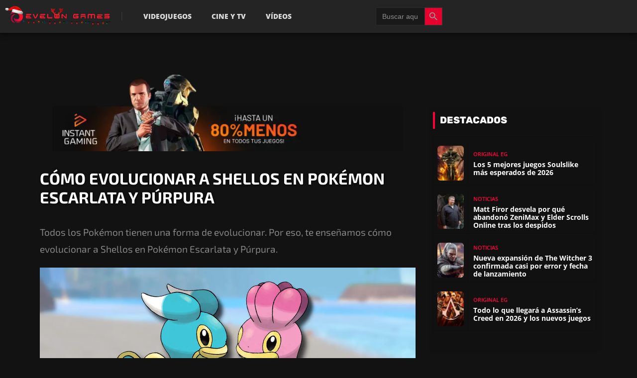

--- FILE ---
content_type: text/html; charset=UTF-8
request_url: https://evelongames.com/como-evolucionar-a-shellos/
body_size: 61206
content:
<!DOCTYPE html>
<html lang="es" prefix="og: https://ogp.me/ns#">
<head><meta charset="UTF-8"><script>if(navigator.userAgent.match(/MSIE|Internet Explorer/i)||navigator.userAgent.match(/Trident\/7\..*?rv:11/i)){var href=document.location.href;if(!href.match(/[?&]nowprocket/)){if(href.indexOf("?")==-1){if(href.indexOf("#")==-1){document.location.href=href+"?nowprocket=1"}else{document.location.href=href.replace("#","?nowprocket=1#")}}else{if(href.indexOf("#")==-1){document.location.href=href+"&nowprocket=1"}else{document.location.href=href.replace("#","&nowprocket=1#")}}}}</script><script>(()=>{class RocketLazyLoadScripts{constructor(){this.v="2.0.4",this.userEvents=["keydown","keyup","mousedown","mouseup","mousemove","mouseover","mouseout","touchmove","touchstart","touchend","touchcancel","wheel","click","dblclick","input"],this.attributeEvents=["onblur","onclick","oncontextmenu","ondblclick","onfocus","onmousedown","onmouseenter","onmouseleave","onmousemove","onmouseout","onmouseover","onmouseup","onmousewheel","onscroll","onsubmit"]}async t(){this.i(),this.o(),/iP(ad|hone)/.test(navigator.userAgent)&&this.h(),this.u(),this.l(this),this.m(),this.k(this),this.p(this),this._(),await Promise.all([this.R(),this.L()]),this.lastBreath=Date.now(),this.S(this),this.P(),this.D(),this.O(),this.M(),await this.C(this.delayedScripts.normal),await this.C(this.delayedScripts.defer),await this.C(this.delayedScripts.async),await this.T(),await this.F(),await this.j(),await this.A(),window.dispatchEvent(new Event("rocket-allScriptsLoaded")),this.everythingLoaded=!0,this.lastTouchEnd&&await new Promise(t=>setTimeout(t,500-Date.now()+this.lastTouchEnd)),this.I(),this.H(),this.U(),this.W()}i(){this.CSPIssue=sessionStorage.getItem("rocketCSPIssue"),document.addEventListener("securitypolicyviolation",t=>{this.CSPIssue||"script-src-elem"!==t.violatedDirective||"data"!==t.blockedURI||(this.CSPIssue=!0,sessionStorage.setItem("rocketCSPIssue",!0))},{isRocket:!0})}o(){window.addEventListener("pageshow",t=>{this.persisted=t.persisted,this.realWindowLoadedFired=!0},{isRocket:!0}),window.addEventListener("pagehide",()=>{this.onFirstUserAction=null},{isRocket:!0})}h(){let t;function e(e){t=e}window.addEventListener("touchstart",e,{isRocket:!0}),window.addEventListener("touchend",function i(o){o.changedTouches[0]&&t.changedTouches[0]&&Math.abs(o.changedTouches[0].pageX-t.changedTouches[0].pageX)<10&&Math.abs(o.changedTouches[0].pageY-t.changedTouches[0].pageY)<10&&o.timeStamp-t.timeStamp<200&&(window.removeEventListener("touchstart",e,{isRocket:!0}),window.removeEventListener("touchend",i,{isRocket:!0}),"INPUT"===o.target.tagName&&"text"===o.target.type||(o.target.dispatchEvent(new TouchEvent("touchend",{target:o.target,bubbles:!0})),o.target.dispatchEvent(new MouseEvent("mouseover",{target:o.target,bubbles:!0})),o.target.dispatchEvent(new PointerEvent("click",{target:o.target,bubbles:!0,cancelable:!0,detail:1,clientX:o.changedTouches[0].clientX,clientY:o.changedTouches[0].clientY})),event.preventDefault()))},{isRocket:!0})}q(t){this.userActionTriggered||("mousemove"!==t.type||this.firstMousemoveIgnored?"keyup"===t.type||"mouseover"===t.type||"mouseout"===t.type||(this.userActionTriggered=!0,this.onFirstUserAction&&this.onFirstUserAction()):this.firstMousemoveIgnored=!0),"click"===t.type&&t.preventDefault(),t.stopPropagation(),t.stopImmediatePropagation(),"touchstart"===this.lastEvent&&"touchend"===t.type&&(this.lastTouchEnd=Date.now()),"click"===t.type&&(this.lastTouchEnd=0),this.lastEvent=t.type,t.composedPath&&t.composedPath()[0].getRootNode()instanceof ShadowRoot&&(t.rocketTarget=t.composedPath()[0]),this.savedUserEvents.push(t)}u(){this.savedUserEvents=[],this.userEventHandler=this.q.bind(this),this.userEvents.forEach(t=>window.addEventListener(t,this.userEventHandler,{passive:!1,isRocket:!0})),document.addEventListener("visibilitychange",this.userEventHandler,{isRocket:!0})}U(){this.userEvents.forEach(t=>window.removeEventListener(t,this.userEventHandler,{passive:!1,isRocket:!0})),document.removeEventListener("visibilitychange",this.userEventHandler,{isRocket:!0}),this.savedUserEvents.forEach(t=>{(t.rocketTarget||t.target).dispatchEvent(new window[t.constructor.name](t.type,t))})}m(){const t="return false",e=Array.from(this.attributeEvents,t=>"data-rocket-"+t),i="["+this.attributeEvents.join("],[")+"]",o="[data-rocket-"+this.attributeEvents.join("],[data-rocket-")+"]",s=(e,i,o)=>{o&&o!==t&&(e.setAttribute("data-rocket-"+i,o),e["rocket"+i]=new Function("event",o),e.setAttribute(i,t))};new MutationObserver(t=>{for(const n of t)"attributes"===n.type&&(n.attributeName.startsWith("data-rocket-")||this.everythingLoaded?n.attributeName.startsWith("data-rocket-")&&this.everythingLoaded&&this.N(n.target,n.attributeName.substring(12)):s(n.target,n.attributeName,n.target.getAttribute(n.attributeName))),"childList"===n.type&&n.addedNodes.forEach(t=>{if(t.nodeType===Node.ELEMENT_NODE)if(this.everythingLoaded)for(const i of[t,...t.querySelectorAll(o)])for(const t of i.getAttributeNames())e.includes(t)&&this.N(i,t.substring(12));else for(const e of[t,...t.querySelectorAll(i)])for(const t of e.getAttributeNames())this.attributeEvents.includes(t)&&s(e,t,e.getAttribute(t))})}).observe(document,{subtree:!0,childList:!0,attributeFilter:[...this.attributeEvents,...e]})}I(){this.attributeEvents.forEach(t=>{document.querySelectorAll("[data-rocket-"+t+"]").forEach(e=>{this.N(e,t)})})}N(t,e){const i=t.getAttribute("data-rocket-"+e);i&&(t.setAttribute(e,i),t.removeAttribute("data-rocket-"+e))}k(t){Object.defineProperty(HTMLElement.prototype,"onclick",{get(){return this.rocketonclick||null},set(e){this.rocketonclick=e,this.setAttribute(t.everythingLoaded?"onclick":"data-rocket-onclick","this.rocketonclick(event)")}})}S(t){function e(e,i){let o=e[i];e[i]=null,Object.defineProperty(e,i,{get:()=>o,set(s){t.everythingLoaded?o=s:e["rocket"+i]=o=s}})}e(document,"onreadystatechange"),e(window,"onload"),e(window,"onpageshow");try{Object.defineProperty(document,"readyState",{get:()=>t.rocketReadyState,set(e){t.rocketReadyState=e},configurable:!0}),document.readyState="loading"}catch(t){console.log("WPRocket DJE readyState conflict, bypassing")}}l(t){this.originalAddEventListener=EventTarget.prototype.addEventListener,this.originalRemoveEventListener=EventTarget.prototype.removeEventListener,this.savedEventListeners=[],EventTarget.prototype.addEventListener=function(e,i,o){o&&o.isRocket||!t.B(e,this)&&!t.userEvents.includes(e)||t.B(e,this)&&!t.userActionTriggered||e.startsWith("rocket-")||t.everythingLoaded?t.originalAddEventListener.call(this,e,i,o):(t.savedEventListeners.push({target:this,remove:!1,type:e,func:i,options:o}),"mouseenter"!==e&&"mouseleave"!==e||t.originalAddEventListener.call(this,e,t.savedUserEvents.push,o))},EventTarget.prototype.removeEventListener=function(e,i,o){o&&o.isRocket||!t.B(e,this)&&!t.userEvents.includes(e)||t.B(e,this)&&!t.userActionTriggered||e.startsWith("rocket-")||t.everythingLoaded?t.originalRemoveEventListener.call(this,e,i,o):t.savedEventListeners.push({target:this,remove:!0,type:e,func:i,options:o})}}J(t,e){this.savedEventListeners=this.savedEventListeners.filter(i=>{let o=i.type,s=i.target||window;return e!==o||t!==s||(this.B(o,s)&&(i.type="rocket-"+o),this.$(i),!1)})}H(){EventTarget.prototype.addEventListener=this.originalAddEventListener,EventTarget.prototype.removeEventListener=this.originalRemoveEventListener,this.savedEventListeners.forEach(t=>this.$(t))}$(t){t.remove?this.originalRemoveEventListener.call(t.target,t.type,t.func,t.options):this.originalAddEventListener.call(t.target,t.type,t.func,t.options)}p(t){let e;function i(e){return t.everythingLoaded?e:e.split(" ").map(t=>"load"===t||t.startsWith("load.")?"rocket-jquery-load":t).join(" ")}function o(o){function s(e){const s=o.fn[e];o.fn[e]=o.fn.init.prototype[e]=function(){return this[0]===window&&t.userActionTriggered&&("string"==typeof arguments[0]||arguments[0]instanceof String?arguments[0]=i(arguments[0]):"object"==typeof arguments[0]&&Object.keys(arguments[0]).forEach(t=>{const e=arguments[0][t];delete arguments[0][t],arguments[0][i(t)]=e})),s.apply(this,arguments),this}}if(o&&o.fn&&!t.allJQueries.includes(o)){const e={DOMContentLoaded:[],"rocket-DOMContentLoaded":[]};for(const t in e)document.addEventListener(t,()=>{e[t].forEach(t=>t())},{isRocket:!0});o.fn.ready=o.fn.init.prototype.ready=function(i){function s(){parseInt(o.fn.jquery)>2?setTimeout(()=>i.bind(document)(o)):i.bind(document)(o)}return"function"==typeof i&&(t.realDomReadyFired?!t.userActionTriggered||t.fauxDomReadyFired?s():e["rocket-DOMContentLoaded"].push(s):e.DOMContentLoaded.push(s)),o([])},s("on"),s("one"),s("off"),t.allJQueries.push(o)}e=o}t.allJQueries=[],o(window.jQuery),Object.defineProperty(window,"jQuery",{get:()=>e,set(t){o(t)}})}P(){const t=new Map;document.write=document.writeln=function(e){const i=document.currentScript,o=document.createRange(),s=i.parentElement;let n=t.get(i);void 0===n&&(n=i.nextSibling,t.set(i,n));const c=document.createDocumentFragment();o.setStart(c,0),c.appendChild(o.createContextualFragment(e)),s.insertBefore(c,n)}}async R(){return new Promise(t=>{this.userActionTriggered?t():this.onFirstUserAction=t})}async L(){return new Promise(t=>{document.addEventListener("DOMContentLoaded",()=>{this.realDomReadyFired=!0,t()},{isRocket:!0})})}async j(){return this.realWindowLoadedFired?Promise.resolve():new Promise(t=>{window.addEventListener("load",t,{isRocket:!0})})}M(){this.pendingScripts=[];this.scriptsMutationObserver=new MutationObserver(t=>{for(const e of t)e.addedNodes.forEach(t=>{"SCRIPT"!==t.tagName||t.noModule||t.isWPRocket||this.pendingScripts.push({script:t,promise:new Promise(e=>{const i=()=>{const i=this.pendingScripts.findIndex(e=>e.script===t);i>=0&&this.pendingScripts.splice(i,1),e()};t.addEventListener("load",i,{isRocket:!0}),t.addEventListener("error",i,{isRocket:!0}),setTimeout(i,1e3)})})})}),this.scriptsMutationObserver.observe(document,{childList:!0,subtree:!0})}async F(){await this.X(),this.pendingScripts.length?(await this.pendingScripts[0].promise,await this.F()):this.scriptsMutationObserver.disconnect()}D(){this.delayedScripts={normal:[],async:[],defer:[]},document.querySelectorAll("script[type$=rocketlazyloadscript]").forEach(t=>{t.hasAttribute("data-rocket-src")?t.hasAttribute("async")&&!1!==t.async?this.delayedScripts.async.push(t):t.hasAttribute("defer")&&!1!==t.defer||"module"===t.getAttribute("data-rocket-type")?this.delayedScripts.defer.push(t):this.delayedScripts.normal.push(t):this.delayedScripts.normal.push(t)})}async _(){await this.L();let t=[];document.querySelectorAll("script[type$=rocketlazyloadscript][data-rocket-src]").forEach(e=>{let i=e.getAttribute("data-rocket-src");if(i&&!i.startsWith("data:")){i.startsWith("//")&&(i=location.protocol+i);try{const o=new URL(i).origin;o!==location.origin&&t.push({src:o,crossOrigin:e.crossOrigin||"module"===e.getAttribute("data-rocket-type")})}catch(t){}}}),t=[...new Map(t.map(t=>[JSON.stringify(t),t])).values()],this.Y(t,"preconnect")}async G(t){if(await this.K(),!0!==t.noModule||!("noModule"in HTMLScriptElement.prototype))return new Promise(e=>{let i;function o(){(i||t).setAttribute("data-rocket-status","executed"),e()}try{if(navigator.userAgent.includes("Firefox/")||""===navigator.vendor||this.CSPIssue)i=document.createElement("script"),[...t.attributes].forEach(t=>{let e=t.nodeName;"type"!==e&&("data-rocket-type"===e&&(e="type"),"data-rocket-src"===e&&(e="src"),i.setAttribute(e,t.nodeValue))}),t.text&&(i.text=t.text),t.nonce&&(i.nonce=t.nonce),i.hasAttribute("src")?(i.addEventListener("load",o,{isRocket:!0}),i.addEventListener("error",()=>{i.setAttribute("data-rocket-status","failed-network"),e()},{isRocket:!0}),setTimeout(()=>{i.isConnected||e()},1)):(i.text=t.text,o()),i.isWPRocket=!0,t.parentNode.replaceChild(i,t);else{const i=t.getAttribute("data-rocket-type"),s=t.getAttribute("data-rocket-src");i?(t.type=i,t.removeAttribute("data-rocket-type")):t.removeAttribute("type"),t.addEventListener("load",o,{isRocket:!0}),t.addEventListener("error",i=>{this.CSPIssue&&i.target.src.startsWith("data:")?(console.log("WPRocket: CSP fallback activated"),t.removeAttribute("src"),this.G(t).then(e)):(t.setAttribute("data-rocket-status","failed-network"),e())},{isRocket:!0}),s?(t.fetchPriority="high",t.removeAttribute("data-rocket-src"),t.src=s):t.src="data:text/javascript;base64,"+window.btoa(unescape(encodeURIComponent(t.text)))}}catch(i){t.setAttribute("data-rocket-status","failed-transform"),e()}});t.setAttribute("data-rocket-status","skipped")}async C(t){const e=t.shift();return e?(e.isConnected&&await this.G(e),this.C(t)):Promise.resolve()}O(){this.Y([...this.delayedScripts.normal,...this.delayedScripts.defer,...this.delayedScripts.async],"preload")}Y(t,e){this.trash=this.trash||[];let i=!0;var o=document.createDocumentFragment();t.forEach(t=>{const s=t.getAttribute&&t.getAttribute("data-rocket-src")||t.src;if(s&&!s.startsWith("data:")){const n=document.createElement("link");n.href=s,n.rel=e,"preconnect"!==e&&(n.as="script",n.fetchPriority=i?"high":"low"),t.getAttribute&&"module"===t.getAttribute("data-rocket-type")&&(n.crossOrigin=!0),t.crossOrigin&&(n.crossOrigin=t.crossOrigin),t.integrity&&(n.integrity=t.integrity),t.nonce&&(n.nonce=t.nonce),o.appendChild(n),this.trash.push(n),i=!1}}),document.head.appendChild(o)}W(){this.trash.forEach(t=>t.remove())}async T(){try{document.readyState="interactive"}catch(t){}this.fauxDomReadyFired=!0;try{await this.K(),this.J(document,"readystatechange"),document.dispatchEvent(new Event("rocket-readystatechange")),await this.K(),document.rocketonreadystatechange&&document.rocketonreadystatechange(),await this.K(),this.J(document,"DOMContentLoaded"),document.dispatchEvent(new Event("rocket-DOMContentLoaded")),await this.K(),this.J(window,"DOMContentLoaded"),window.dispatchEvent(new Event("rocket-DOMContentLoaded"))}catch(t){console.error(t)}}async A(){try{document.readyState="complete"}catch(t){}try{await this.K(),this.J(document,"readystatechange"),document.dispatchEvent(new Event("rocket-readystatechange")),await this.K(),document.rocketonreadystatechange&&document.rocketonreadystatechange(),await this.K(),this.J(window,"load"),window.dispatchEvent(new Event("rocket-load")),await this.K(),window.rocketonload&&window.rocketonload(),await this.K(),this.allJQueries.forEach(t=>t(window).trigger("rocket-jquery-load")),await this.K(),this.J(window,"pageshow");const t=new Event("rocket-pageshow");t.persisted=this.persisted,window.dispatchEvent(t),await this.K(),window.rocketonpageshow&&window.rocketonpageshow({persisted:this.persisted})}catch(t){console.error(t)}}async K(){Date.now()-this.lastBreath>45&&(await this.X(),this.lastBreath=Date.now())}async X(){return document.hidden?new Promise(t=>setTimeout(t)):new Promise(t=>requestAnimationFrame(t))}B(t,e){return e===document&&"readystatechange"===t||(e===document&&"DOMContentLoaded"===t||(e===window&&"DOMContentLoaded"===t||(e===window&&"load"===t||e===window&&"pageshow"===t)))}static run(){(new RocketLazyLoadScripts).t()}}RocketLazyLoadScripts.run()})();</script>
    
    <meta name="viewport" content="width=device-width, initial-scale=1.0">
    
    <!-- Permitir imágenes grandes para Google Discover -->
    <meta name="robots" content="max-image-preview:large">

	
  
	  <!-- Permitir imágenes grandes para Google Discover -->
    <meta name="robots" content="max-image-preview:large">

    <!-- Preload de la imagen destacada -->
    <link rel="preload" as="image" href="https://evelongames.com/wp-content/uploads/2023/01/shellos-2.webp" type="image/webp">
		
    <!-- Enlaces adicionales -->
    <link rel="profile" href="https://gmpg.org/xfn/11"> 
	
    <meta name="viewport" content="width=device-width, initial-scale=1">
<!-- Optimización en motores de búsqueda por Rank Math PRO -  https://rankmath.com/ -->
<title>Cómo evolucionar a Shellos en Pokémon Escarlata y Púrpura - EvelonGames</title>
<link data-rocket-prefetch href="https://t.seedtag.com" rel="dns-prefetch">
<link data-rocket-preload as="style" data-wpr-hosted-gf-parameters="family=Roboto%3A100%2C100italic%2C300%2C300italic%2Cregular%2Citalic%2C500%2C500italic%2C700%2C700italic%2C900%2C900italic%7CRubik%3A300%2C300italic%2Cregular%2Citalic%2C500%2C500italic%2C700%2C700italic%2C900%2C900italic&display=swap" href="https://evelongames.com/wp-content/cache/fonts/1/google-fonts/css/b/5/3/9b1341e611fcb93b0c968de83b092.css" rel="preload">
<link data-wpr-hosted-gf-parameters="family=Roboto%3A100%2C100italic%2C300%2C300italic%2Cregular%2Citalic%2C500%2C500italic%2C700%2C700italic%2C900%2C900italic%7CRubik%3A300%2C300italic%2Cregular%2Citalic%2C500%2C500italic%2C700%2C700italic%2C900%2C900italic&display=swap" href="https://evelongames.com/wp-content/cache/fonts/1/google-fonts/css/b/5/3/9b1341e611fcb93b0c968de83b092.css" media="print" onload="this.media=&#039;all&#039;" rel="stylesheet">
<noscript data-wpr-hosted-gf-parameters=""><link rel="stylesheet" href="https://fonts.googleapis.com/css?family=Roboto%3A100%2C100italic%2C300%2C300italic%2Cregular%2Citalic%2C500%2C500italic%2C700%2C700italic%2C900%2C900italic%7CRubik%3A300%2C300italic%2Cregular%2Citalic%2C500%2C500italic%2C700%2C700italic%2C900%2C900italic&#038;display=swap"></noscript><link rel="preload" data-rocket-preload as="image" href="https://evelongames.com/wp-content/uploads/2023/01/shellos-2.webp" fetchpriority="high">
<meta name="description" content="Todos los Pokémon tienen una forma de evolucionar. Por eso, te enseñamos cómo evolucionar a Shellos en Pokémon Escarlata y Púrpura."/>
<meta name="robots" content="follow, index, max-snippet:-1, max-video-preview:-1, max-image-preview:large"/>
<link rel="canonical" href="https://evelongames.com/como-evolucionar-a-shellos/" />
<meta property="og:locale" content="es_ES" />
<meta property="og:type" content="article" />
<meta property="og:title" content="Cómo evolucionar a Shellos en Pokémon Escarlata y Púrpura - EvelonGames" />
<meta property="og:description" content="Todos los Pokémon tienen una forma de evolucionar. Por eso, te enseñamos cómo evolucionar a Shellos en Pokémon Escarlata y Púrpura." />
<meta property="og:url" content="https://evelongames.com/como-evolucionar-a-shellos/" />
<meta property="og:site_name" content="EvelonGames" />
<meta property="article:tag" content="Nintendo Switch" />
<meta property="article:section" content="Guías" />
<meta property="og:image" content="https://evelongames.com/wp-content/uploads/2023/01/shellos-2.webp" />
<meta property="og:image:secure_url" content="https://evelongames.com/wp-content/uploads/2023/01/shellos-2.webp" />
<meta property="og:image:width" content="1400" />
<meta property="og:image:height" content="700" />
<meta property="og:image:alt" content="cómo evolucionar a Shellos" />
<meta property="og:image:type" content="image/webp" />
<meta name="twitter:card" content="summary_large_image" />
<meta name="twitter:title" content="Cómo evolucionar a Shellos en Pokémon Escarlata y Púrpura - EvelonGames" />
<meta name="twitter:description" content="Todos los Pokémon tienen una forma de evolucionar. Por eso, te enseñamos cómo evolucionar a Shellos en Pokémon Escarlata y Púrpura." />
<meta name="twitter:site" content="@KaymGames" />
<meta name="twitter:creator" content="@Kaym_CG" />
<meta name="twitter:image" content="https://evelongames.com/wp-content/uploads/2023/01/shellos-2.webp" />
<meta name="twitter:label1" content="Escrito por" />
<meta name="twitter:data1" content="Joel Isern" />
<meta name="twitter:label2" content="Tiempo de lectura" />
<meta name="twitter:data2" content="2 minutos" />
<!-- /Plugin Rank Math WordPress SEO -->

<link href='https://fonts.gstatic.com' crossorigin rel='preconnect' />
<link href='https://fonts.googleapis.com' crossorigin rel='preconnect' />
<link rel="alternate" type="application/rss+xml" title="EvelonGames &raquo; Feed" href="https://evelongames.com/feed/" />
<link rel="alternate" type="application/rss+xml" title="EvelonGames &raquo; Feed de los comentarios" href="https://evelongames.com/comments/feed/" />
<link rel="alternate" type="application/rss+xml" title="EvelonGames &raquo; Comentario Cómo evolucionar a Shellos en Pokémon Escarlata y Púrpura del feed" href="https://evelongames.com/como-evolucionar-a-shellos/feed/" />
<link rel="alternate" title="oEmbed (JSON)" type="application/json+oembed" href="https://evelongames.com/wp-json/oembed/1.0/embed?url=https%3A%2F%2Fevelongames.com%2Fcomo-evolucionar-a-shellos%2F" />
<link rel="alternate" title="oEmbed (XML)" type="text/xml+oembed" href="https://evelongames.com/wp-json/oembed/1.0/embed?url=https%3A%2F%2Fevelongames.com%2Fcomo-evolucionar-a-shellos%2F&#038;format=xml" />
<style id='wp-img-auto-sizes-contain-inline-css'>
img:is([sizes=auto i],[sizes^="auto," i]){contain-intrinsic-size:3000px 1500px}
/*# sourceURL=wp-img-auto-sizes-contain-inline-css */
</style>

<style id='wp-emoji-styles-inline-css'>

	img.wp-smiley, img.emoji {
		display: inline !important;
		border: none !important;
		box-shadow: none !important;
		height: 1em !important;
		width: 1em !important;
		margin: 0 0.07em !important;
		vertical-align: -0.1em !important;
		background: none !important;
		padding: 0 !important;
	}
/*# sourceURL=wp-emoji-styles-inline-css */
</style>
<link data-minify="1" rel='stylesheet' id='wp-block-library-css' href='https://evelongames.com/wp-content/cache/min/1/wp-includes/css/dist/block-library/style.css?ver=1767442711' media='all' />
<style id='wp-block-heading-inline-css'>
h1:where(.wp-block-heading).has-background,h2:where(.wp-block-heading).has-background,h3:where(.wp-block-heading).has-background,h4:where(.wp-block-heading).has-background,h5:where(.wp-block-heading).has-background,h6:where(.wp-block-heading).has-background{
  padding:1.25em 2.375em;
}
h1.has-text-align-left[style*=writing-mode]:where([style*=vertical-lr]),h1.has-text-align-right[style*=writing-mode]:where([style*=vertical-rl]),h2.has-text-align-left[style*=writing-mode]:where([style*=vertical-lr]),h2.has-text-align-right[style*=writing-mode]:where([style*=vertical-rl]),h3.has-text-align-left[style*=writing-mode]:where([style*=vertical-lr]),h3.has-text-align-right[style*=writing-mode]:where([style*=vertical-rl]),h4.has-text-align-left[style*=writing-mode]:where([style*=vertical-lr]),h4.has-text-align-right[style*=writing-mode]:where([style*=vertical-rl]),h5.has-text-align-left[style*=writing-mode]:where([style*=vertical-lr]),h5.has-text-align-right[style*=writing-mode]:where([style*=vertical-rl]),h6.has-text-align-left[style*=writing-mode]:where([style*=vertical-lr]),h6.has-text-align-right[style*=writing-mode]:where([style*=vertical-rl]){
  rotate:180deg;
}
/*# sourceURL=https://evelongames.com/wp-includes/blocks/heading/style.css */
</style>
<style id='wp-block-image-inline-css'>
.wp-block-image>a,.wp-block-image>figure>a{
  display:inline-block;
}
.wp-block-image img{
  box-sizing:border-box;
  height:auto;
  max-width:100%;
  vertical-align:bottom;
}
@media not (prefers-reduced-motion){
  .wp-block-image img.hide{
    visibility:hidden;
  }
  .wp-block-image img.show{
    animation:show-content-image .4s;
  }
}
.wp-block-image[style*=border-radius] img,.wp-block-image[style*=border-radius]>a{
  border-radius:inherit;
}
.wp-block-image.has-custom-border img{
  box-sizing:border-box;
}
.wp-block-image.aligncenter{
  text-align:center;
}
.wp-block-image.alignfull>a,.wp-block-image.alignwide>a{
  width:100%;
}
.wp-block-image.alignfull img,.wp-block-image.alignwide img{
  height:auto;
  width:100%;
}
.wp-block-image .aligncenter,.wp-block-image .alignleft,.wp-block-image .alignright,.wp-block-image.aligncenter,.wp-block-image.alignleft,.wp-block-image.alignright{
  display:table;
}
.wp-block-image .aligncenter>figcaption,.wp-block-image .alignleft>figcaption,.wp-block-image .alignright>figcaption,.wp-block-image.aligncenter>figcaption,.wp-block-image.alignleft>figcaption,.wp-block-image.alignright>figcaption{
  caption-side:bottom;
  display:table-caption;
}
.wp-block-image .alignleft{
  float:left;
  margin:.5em 1em .5em 0;
}
.wp-block-image .alignright{
  float:right;
  margin:.5em 0 .5em 1em;
}
.wp-block-image .aligncenter{
  margin-left:auto;
  margin-right:auto;
}
.wp-block-image :where(figcaption){
  margin-bottom:1em;
  margin-top:.5em;
}
.wp-block-image.is-style-circle-mask img{
  border-radius:9999px;
}
@supports ((-webkit-mask-image:none) or (mask-image:none)) or (-webkit-mask-image:none){
  .wp-block-image.is-style-circle-mask img{
    border-radius:0;
    -webkit-mask-image:url('data:image/svg+xml;utf8,<svg viewBox="0 0 100 100" xmlns="http://www.w3.org/2000/svg"><circle cx="50" cy="50" r="50"/></svg>');
            mask-image:url('data:image/svg+xml;utf8,<svg viewBox="0 0 100 100" xmlns="http://www.w3.org/2000/svg"><circle cx="50" cy="50" r="50"/></svg>');
    mask-mode:alpha;
    -webkit-mask-position:center;
            mask-position:center;
    -webkit-mask-repeat:no-repeat;
            mask-repeat:no-repeat;
    -webkit-mask-size:contain;
            mask-size:contain;
  }
}

:root :where(.wp-block-image.is-style-rounded img,.wp-block-image .is-style-rounded img){
  border-radius:9999px;
}

.wp-block-image figure{
  margin:0;
}

.wp-lightbox-container{
  display:flex;
  flex-direction:column;
  position:relative;
}
.wp-lightbox-container img{
  cursor:zoom-in;
}
.wp-lightbox-container img:hover+button{
  opacity:1;
}
.wp-lightbox-container button{
  align-items:center;
  backdrop-filter:blur(16px) saturate(180%);
  background-color:#5a5a5a40;
  border:none;
  border-radius:4px;
  cursor:zoom-in;
  display:flex;
  height:20px;
  justify-content:center;
  opacity:0;
  padding:0;
  position:absolute;
  right:16px;
  text-align:center;
  top:16px;
  width:20px;
  z-index:100;
}
@media not (prefers-reduced-motion){
  .wp-lightbox-container button{
    transition:opacity .2s ease;
  }
}
.wp-lightbox-container button:focus-visible{
  outline:3px auto #5a5a5a40;
  outline:3px auto -webkit-focus-ring-color;
  outline-offset:3px;
}
.wp-lightbox-container button:hover{
  cursor:pointer;
  opacity:1;
}
.wp-lightbox-container button:focus{
  opacity:1;
}
.wp-lightbox-container button:focus,.wp-lightbox-container button:hover,.wp-lightbox-container button:not(:hover):not(:active):not(.has-background){
  background-color:#5a5a5a40;
  border:none;
}

.wp-lightbox-overlay{
  box-sizing:border-box;
  cursor:zoom-out;
  height:100vh;
  left:0;
  overflow:hidden;
  position:fixed;
  top:0;
  visibility:hidden;
  width:100%;
  z-index:100000;
}
.wp-lightbox-overlay .close-button{
  align-items:center;
  cursor:pointer;
  display:flex;
  justify-content:center;
  min-height:40px;
  min-width:40px;
  padding:0;
  position:absolute;
  right:calc(env(safe-area-inset-right) + 16px);
  top:calc(env(safe-area-inset-top) + 16px);
  z-index:5000000;
}
.wp-lightbox-overlay .close-button:focus,.wp-lightbox-overlay .close-button:hover,.wp-lightbox-overlay .close-button:not(:hover):not(:active):not(.has-background){
  background:none;
  border:none;
}
.wp-lightbox-overlay .lightbox-image-container{
  height:var(--wp--lightbox-container-height);
  left:50%;
  overflow:hidden;
  position:absolute;
  top:50%;
  transform:translate(-50%, -50%);
  transform-origin:top left;
  width:var(--wp--lightbox-container-width);
  z-index:9999999999;
}
.wp-lightbox-overlay .wp-block-image{
  align-items:center;
  box-sizing:border-box;
  display:flex;
  height:100%;
  justify-content:center;
  margin:0;
  position:relative;
  transform-origin:0 0;
  width:100%;
  z-index:3000000;
}
.wp-lightbox-overlay .wp-block-image img{
  height:var(--wp--lightbox-image-height);
  min-height:var(--wp--lightbox-image-height);
  min-width:var(--wp--lightbox-image-width);
  width:var(--wp--lightbox-image-width);
}
.wp-lightbox-overlay .wp-block-image figcaption{
  display:none;
}
.wp-lightbox-overlay button{
  background:none;
  border:none;
}
.wp-lightbox-overlay .scrim{
  background-color:#fff;
  height:100%;
  opacity:.9;
  position:absolute;
  width:100%;
  z-index:2000000;
}
.wp-lightbox-overlay.active{
  visibility:visible;
}
@media not (prefers-reduced-motion){
  .wp-lightbox-overlay.active{
    animation:turn-on-visibility .25s both;
  }
  .wp-lightbox-overlay.active img{
    animation:turn-on-visibility .35s both;
  }
  .wp-lightbox-overlay.show-closing-animation:not(.active){
    animation:turn-off-visibility .35s both;
  }
  .wp-lightbox-overlay.show-closing-animation:not(.active) img{
    animation:turn-off-visibility .25s both;
  }
  .wp-lightbox-overlay.zoom.active{
    animation:none;
    opacity:1;
    visibility:visible;
  }
  .wp-lightbox-overlay.zoom.active .lightbox-image-container{
    animation:lightbox-zoom-in .4s;
  }
  .wp-lightbox-overlay.zoom.active .lightbox-image-container img{
    animation:none;
  }
  .wp-lightbox-overlay.zoom.active .scrim{
    animation:turn-on-visibility .4s forwards;
  }
  .wp-lightbox-overlay.zoom.show-closing-animation:not(.active){
    animation:none;
  }
  .wp-lightbox-overlay.zoom.show-closing-animation:not(.active) .lightbox-image-container{
    animation:lightbox-zoom-out .4s;
  }
  .wp-lightbox-overlay.zoom.show-closing-animation:not(.active) .lightbox-image-container img{
    animation:none;
  }
  .wp-lightbox-overlay.zoom.show-closing-animation:not(.active) .scrim{
    animation:turn-off-visibility .4s forwards;
  }
}

@keyframes show-content-image{
  0%{
    visibility:hidden;
  }
  99%{
    visibility:hidden;
  }
  to{
    visibility:visible;
  }
}
@keyframes turn-on-visibility{
  0%{
    opacity:0;
  }
  to{
    opacity:1;
  }
}
@keyframes turn-off-visibility{
  0%{
    opacity:1;
    visibility:visible;
  }
  99%{
    opacity:0;
    visibility:visible;
  }
  to{
    opacity:0;
    visibility:hidden;
  }
}
@keyframes lightbox-zoom-in{
  0%{
    transform:translate(calc((-100vw + var(--wp--lightbox-scrollbar-width))/2 + var(--wp--lightbox-initial-left-position)), calc(-50vh + var(--wp--lightbox-initial-top-position))) scale(var(--wp--lightbox-scale));
  }
  to{
    transform:translate(-50%, -50%) scale(1);
  }
}
@keyframes lightbox-zoom-out{
  0%{
    transform:translate(-50%, -50%) scale(1);
    visibility:visible;
  }
  99%{
    visibility:visible;
  }
  to{
    transform:translate(calc((-100vw + var(--wp--lightbox-scrollbar-width))/2 + var(--wp--lightbox-initial-left-position)), calc(-50vh + var(--wp--lightbox-initial-top-position))) scale(var(--wp--lightbox-scale));
    visibility:hidden;
  }
}
/*# sourceURL=https://evelongames.com/wp-includes/blocks/image/style.css */
</style>
<style id='wp-block-paragraph-inline-css'>
.is-small-text{
  font-size:.875em;
}

.is-regular-text{
  font-size:1em;
}

.is-large-text{
  font-size:2.25em;
}

.is-larger-text{
  font-size:3em;
}

.has-drop-cap:not(:focus):first-letter{
  float:left;
  font-size:8.4em;
  font-style:normal;
  font-weight:100;
  line-height:.68;
  margin:.05em .1em 0 0;
  text-transform:uppercase;
}

body.rtl .has-drop-cap:not(:focus):first-letter{
  float:none;
  margin-left:.1em;
}

p.has-drop-cap.has-background{
  overflow:hidden;
}

:root :where(p.has-background){
  padding:1.25em 2.375em;
}

:where(p.has-text-color:not(.has-link-color)) a{
  color:inherit;
}

p.has-text-align-left[style*="writing-mode:vertical-lr"],p.has-text-align-right[style*="writing-mode:vertical-rl"]{
  rotate:180deg;
}
/*# sourceURL=https://evelongames.com/wp-includes/blocks/paragraph/style.css */
</style>
<style id='wp-block-quote-inline-css'>
.wp-block-quote{
  box-sizing:border-box;
  overflow-wrap:break-word;
}
.wp-block-quote.is-large:where(:not(.is-style-plain)),.wp-block-quote.is-style-large:where(:not(.is-style-plain)){
  margin-bottom:1em;
  padding:0 1em;
}
.wp-block-quote.is-large:where(:not(.is-style-plain)) p,.wp-block-quote.is-style-large:where(:not(.is-style-plain)) p{
  font-size:1.5em;
  font-style:italic;
  line-height:1.6;
}
.wp-block-quote.is-large:where(:not(.is-style-plain)) cite,.wp-block-quote.is-large:where(:not(.is-style-plain)) footer,.wp-block-quote.is-style-large:where(:not(.is-style-plain)) cite,.wp-block-quote.is-style-large:where(:not(.is-style-plain)) footer{
  font-size:1.125em;
  text-align:right;
}
.wp-block-quote>cite{
  display:block;
}
/*# sourceURL=https://evelongames.com/wp-includes/blocks/quote/style.css */
</style>
<style id='wp-block-separator-inline-css'>
@charset "UTF-8";

.wp-block-separator{
  border:none;
  border-top:2px solid;
}

:root :where(.wp-block-separator.is-style-dots){
  height:auto;
  line-height:1;
  text-align:center;
}
:root :where(.wp-block-separator.is-style-dots):before{
  color:currentColor;
  content:"···";
  font-family:serif;
  font-size:1.5em;
  letter-spacing:2em;
  padding-left:2em;
}

.wp-block-separator.is-style-dots{
  background:none !important;
  border:none !important;
}
/*# sourceURL=https://evelongames.com/wp-includes/blocks/separator/style.css */
</style>
<style id='wp-block-spacer-inline-css'>
.wp-block-spacer{
  clear:both;
}
/*# sourceURL=https://evelongames.com/wp-includes/blocks/spacer/style.css */
</style>
<style id='global-styles-inline-css'>
:root{--wp--preset--aspect-ratio--square: 1;--wp--preset--aspect-ratio--4-3: 4/3;--wp--preset--aspect-ratio--3-4: 3/4;--wp--preset--aspect-ratio--3-2: 3/2;--wp--preset--aspect-ratio--2-3: 2/3;--wp--preset--aspect-ratio--16-9: 16/9;--wp--preset--aspect-ratio--9-16: 9/16;--wp--preset--color--black: #000000;--wp--preset--color--cyan-bluish-gray: #abb8c3;--wp--preset--color--white: #ffffff;--wp--preset--color--pale-pink: #f78da7;--wp--preset--color--vivid-red: #cf2e2e;--wp--preset--color--luminous-vivid-orange: #ff6900;--wp--preset--color--luminous-vivid-amber: #fcb900;--wp--preset--color--light-green-cyan: #7bdcb5;--wp--preset--color--vivid-green-cyan: #00d084;--wp--preset--color--pale-cyan-blue: #8ed1fc;--wp--preset--color--vivid-cyan-blue: #0693e3;--wp--preset--color--vivid-purple: #9b51e0;--wp--preset--color--contrast: var(--contrast);--wp--preset--color--contrast-2: var(--contrast-2);--wp--preset--color--contrast-3: var(--contrast-3);--wp--preset--color--base: var(--base);--wp--preset--color--base-2: var(--base-2);--wp--preset--color--base-3: var(--base-3);--wp--preset--color--accent: var(--accent);--wp--preset--gradient--vivid-cyan-blue-to-vivid-purple: linear-gradient(135deg,rgb(6,147,227) 0%,rgb(155,81,224) 100%);--wp--preset--gradient--light-green-cyan-to-vivid-green-cyan: linear-gradient(135deg,rgb(122,220,180) 0%,rgb(0,208,130) 100%);--wp--preset--gradient--luminous-vivid-amber-to-luminous-vivid-orange: linear-gradient(135deg,rgb(252,185,0) 0%,rgb(255,105,0) 100%);--wp--preset--gradient--luminous-vivid-orange-to-vivid-red: linear-gradient(135deg,rgb(255,105,0) 0%,rgb(207,46,46) 100%);--wp--preset--gradient--very-light-gray-to-cyan-bluish-gray: linear-gradient(135deg,rgb(238,238,238) 0%,rgb(169,184,195) 100%);--wp--preset--gradient--cool-to-warm-spectrum: linear-gradient(135deg,rgb(74,234,220) 0%,rgb(151,120,209) 20%,rgb(207,42,186) 40%,rgb(238,44,130) 60%,rgb(251,105,98) 80%,rgb(254,248,76) 100%);--wp--preset--gradient--blush-light-purple: linear-gradient(135deg,rgb(255,206,236) 0%,rgb(152,150,240) 100%);--wp--preset--gradient--blush-bordeaux: linear-gradient(135deg,rgb(254,205,165) 0%,rgb(254,45,45) 50%,rgb(107,0,62) 100%);--wp--preset--gradient--luminous-dusk: linear-gradient(135deg,rgb(255,203,112) 0%,rgb(199,81,192) 50%,rgb(65,88,208) 100%);--wp--preset--gradient--pale-ocean: linear-gradient(135deg,rgb(255,245,203) 0%,rgb(182,227,212) 50%,rgb(51,167,181) 100%);--wp--preset--gradient--electric-grass: linear-gradient(135deg,rgb(202,248,128) 0%,rgb(113,206,126) 100%);--wp--preset--gradient--midnight: linear-gradient(135deg,rgb(2,3,129) 0%,rgb(40,116,252) 100%);--wp--preset--font-size--small: 13px;--wp--preset--font-size--medium: 20px;--wp--preset--font-size--large: 36px;--wp--preset--font-size--x-large: 42px;--wp--preset--spacing--20: 0.44rem;--wp--preset--spacing--30: 0.67rem;--wp--preset--spacing--40: 1rem;--wp--preset--spacing--50: 1.5rem;--wp--preset--spacing--60: 2.25rem;--wp--preset--spacing--70: 3.38rem;--wp--preset--spacing--80: 5.06rem;--wp--preset--shadow--natural: 6px 6px 9px rgba(0, 0, 0, 0.2);--wp--preset--shadow--deep: 12px 12px 50px rgba(0, 0, 0, 0.4);--wp--preset--shadow--sharp: 6px 6px 0px rgba(0, 0, 0, 0.2);--wp--preset--shadow--outlined: 6px 6px 0px -3px rgb(255, 255, 255), 6px 6px rgb(0, 0, 0);--wp--preset--shadow--crisp: 6px 6px 0px rgb(0, 0, 0);}:where(.is-layout-flex){gap: 0.5em;}:where(.is-layout-grid){gap: 0.5em;}body .is-layout-flex{display: flex;}.is-layout-flex{flex-wrap: wrap;align-items: center;}.is-layout-flex > :is(*, div){margin: 0;}body .is-layout-grid{display: grid;}.is-layout-grid > :is(*, div){margin: 0;}:where(.wp-block-columns.is-layout-flex){gap: 2em;}:where(.wp-block-columns.is-layout-grid){gap: 2em;}:where(.wp-block-post-template.is-layout-flex){gap: 1.25em;}:where(.wp-block-post-template.is-layout-grid){gap: 1.25em;}.has-black-color{color: var(--wp--preset--color--black) !important;}.has-cyan-bluish-gray-color{color: var(--wp--preset--color--cyan-bluish-gray) !important;}.has-white-color{color: var(--wp--preset--color--white) !important;}.has-pale-pink-color{color: var(--wp--preset--color--pale-pink) !important;}.has-vivid-red-color{color: var(--wp--preset--color--vivid-red) !important;}.has-luminous-vivid-orange-color{color: var(--wp--preset--color--luminous-vivid-orange) !important;}.has-luminous-vivid-amber-color{color: var(--wp--preset--color--luminous-vivid-amber) !important;}.has-light-green-cyan-color{color: var(--wp--preset--color--light-green-cyan) !important;}.has-vivid-green-cyan-color{color: var(--wp--preset--color--vivid-green-cyan) !important;}.has-pale-cyan-blue-color{color: var(--wp--preset--color--pale-cyan-blue) !important;}.has-vivid-cyan-blue-color{color: var(--wp--preset--color--vivid-cyan-blue) !important;}.has-vivid-purple-color{color: var(--wp--preset--color--vivid-purple) !important;}.has-black-background-color{background-color: var(--wp--preset--color--black) !important;}.has-cyan-bluish-gray-background-color{background-color: var(--wp--preset--color--cyan-bluish-gray) !important;}.has-white-background-color{background-color: var(--wp--preset--color--white) !important;}.has-pale-pink-background-color{background-color: var(--wp--preset--color--pale-pink) !important;}.has-vivid-red-background-color{background-color: var(--wp--preset--color--vivid-red) !important;}.has-luminous-vivid-orange-background-color{background-color: var(--wp--preset--color--luminous-vivid-orange) !important;}.has-luminous-vivid-amber-background-color{background-color: var(--wp--preset--color--luminous-vivid-amber) !important;}.has-light-green-cyan-background-color{background-color: var(--wp--preset--color--light-green-cyan) !important;}.has-vivid-green-cyan-background-color{background-color: var(--wp--preset--color--vivid-green-cyan) !important;}.has-pale-cyan-blue-background-color{background-color: var(--wp--preset--color--pale-cyan-blue) !important;}.has-vivid-cyan-blue-background-color{background-color: var(--wp--preset--color--vivid-cyan-blue) !important;}.has-vivid-purple-background-color{background-color: var(--wp--preset--color--vivid-purple) !important;}.has-black-border-color{border-color: var(--wp--preset--color--black) !important;}.has-cyan-bluish-gray-border-color{border-color: var(--wp--preset--color--cyan-bluish-gray) !important;}.has-white-border-color{border-color: var(--wp--preset--color--white) !important;}.has-pale-pink-border-color{border-color: var(--wp--preset--color--pale-pink) !important;}.has-vivid-red-border-color{border-color: var(--wp--preset--color--vivid-red) !important;}.has-luminous-vivid-orange-border-color{border-color: var(--wp--preset--color--luminous-vivid-orange) !important;}.has-luminous-vivid-amber-border-color{border-color: var(--wp--preset--color--luminous-vivid-amber) !important;}.has-light-green-cyan-border-color{border-color: var(--wp--preset--color--light-green-cyan) !important;}.has-vivid-green-cyan-border-color{border-color: var(--wp--preset--color--vivid-green-cyan) !important;}.has-pale-cyan-blue-border-color{border-color: var(--wp--preset--color--pale-cyan-blue) !important;}.has-vivid-cyan-blue-border-color{border-color: var(--wp--preset--color--vivid-cyan-blue) !important;}.has-vivid-purple-border-color{border-color: var(--wp--preset--color--vivid-purple) !important;}.has-vivid-cyan-blue-to-vivid-purple-gradient-background{background: var(--wp--preset--gradient--vivid-cyan-blue-to-vivid-purple) !important;}.has-light-green-cyan-to-vivid-green-cyan-gradient-background{background: var(--wp--preset--gradient--light-green-cyan-to-vivid-green-cyan) !important;}.has-luminous-vivid-amber-to-luminous-vivid-orange-gradient-background{background: var(--wp--preset--gradient--luminous-vivid-amber-to-luminous-vivid-orange) !important;}.has-luminous-vivid-orange-to-vivid-red-gradient-background{background: var(--wp--preset--gradient--luminous-vivid-orange-to-vivid-red) !important;}.has-very-light-gray-to-cyan-bluish-gray-gradient-background{background: var(--wp--preset--gradient--very-light-gray-to-cyan-bluish-gray) !important;}.has-cool-to-warm-spectrum-gradient-background{background: var(--wp--preset--gradient--cool-to-warm-spectrum) !important;}.has-blush-light-purple-gradient-background{background: var(--wp--preset--gradient--blush-light-purple) !important;}.has-blush-bordeaux-gradient-background{background: var(--wp--preset--gradient--blush-bordeaux) !important;}.has-luminous-dusk-gradient-background{background: var(--wp--preset--gradient--luminous-dusk) !important;}.has-pale-ocean-gradient-background{background: var(--wp--preset--gradient--pale-ocean) !important;}.has-electric-grass-gradient-background{background: var(--wp--preset--gradient--electric-grass) !important;}.has-midnight-gradient-background{background: var(--wp--preset--gradient--midnight) !important;}.has-small-font-size{font-size: var(--wp--preset--font-size--small) !important;}.has-medium-font-size{font-size: var(--wp--preset--font-size--medium) !important;}.has-large-font-size{font-size: var(--wp--preset--font-size--large) !important;}.has-x-large-font-size{font-size: var(--wp--preset--font-size--x-large) !important;}
/*# sourceURL=global-styles-inline-css */
</style>
<style id='core-block-supports-inline-css'>
/**
 * Core styles: block-supports
 */

/*# sourceURL=core-block-supports-inline-css */
</style>

<style id='classic-theme-styles-inline-css'>
/**
 * These rules are needed for backwards compatibility.
 * They should match the button element rules in the base theme.json file.
 */
.wp-block-button__link {
	color: #ffffff;
	background-color: #32373c;
	border-radius: 9999px; /* 100% causes an oval, but any explicit but really high value retains the pill shape. */

	/* This needs a low specificity so it won't override the rules from the button element if defined in theme.json. */
	box-shadow: none;
	text-decoration: none;

	/* The extra 2px are added to size solids the same as the outline versions.*/
	padding: calc(0.667em + 2px) calc(1.333em + 2px);

	font-size: 1.125em;
}

.wp-block-file__button {
	background: #32373c;
	color: #ffffff;
	text-decoration: none;
}

/*# sourceURL=/wp-includes/css/classic-themes.css */
</style>
<style id='dominant-color-styles-inline-css'>
img[data-dominant-color]:not(.has-transparency) { background-color: var(--dominant-color); }
/*# sourceURL=dominant-color-styles-inline-css */
</style>
<link rel='stylesheet' id='ivory-search-styles-css' href='https://evelongames.com/wp-content/plugins/add-search-to-menu/public/css/ivory-search.min.css?ver=5.5.13' media='all' />
<link data-minify="1" rel='stylesheet' id='eeb-css-frontend-css' href='https://evelongames.com/wp-content/cache/min/1/wp-content/plugins/email-encoder-bundle/assets/css/style.css?ver=1767442711' media='all' />
<link data-minify="1" rel='stylesheet' id='generate-comments-css' href='https://evelongames.com/wp-content/cache/min/1/wp-content/themes/generatepress/assets/css/components/comments.css?ver=1767442711' media='all' />
<link data-minify="1" rel='stylesheet' id='generate-style-css' href='https://evelongames.com/wp-content/cache/min/1/wp-content/themes/generatepress/assets/css/main.css?ver=1767442711' media='all' />
<style id='generate-style-inline-css'>
body{background-color:#32383f;color:#828282;}a{color:#cc3535;}a:hover, a:focus, a:active{color:#828282;}.grid-container{max-width:940px;}.wp-block-group__inner-container{max-width:940px;margin-left:auto;margin-right:auto;}.site-header .header-image{width:360px;}.generate-back-to-top{font-size:20px;border-radius:3px;position:fixed;bottom:30px;right:30px;line-height:40px;width:40px;text-align:center;z-index:10;transition:opacity 300ms ease-in-out;opacity:0.1;transform:translateY(1000px);}.generate-back-to-top__show{opacity:1;transform:translateY(0);}:root{--contrast:#222222;--contrast-2:#575760;--contrast-3:#b2b2be;--base:#f0f0f0;--base-2:#f7f8f9;--base-3:#ffffff;--accent:#1e73be;}:root .has-contrast-color{color:var(--contrast);}:root .has-contrast-background-color{background-color:var(--contrast);}:root .has-contrast-2-color{color:var(--contrast-2);}:root .has-contrast-2-background-color{background-color:var(--contrast-2);}:root .has-contrast-3-color{color:var(--contrast-3);}:root .has-contrast-3-background-color{background-color:var(--contrast-3);}:root .has-base-color{color:var(--base);}:root .has-base-background-color{background-color:var(--base);}:root .has-base-2-color{color:var(--base-2);}:root .has-base-2-background-color{background-color:var(--base-2);}:root .has-base-3-color{color:var(--base-3);}:root .has-base-3-background-color{background-color:var(--base-3);}:root .has-accent-color{color:var(--accent);}:root .has-accent-background-color{background-color:var(--accent);}body, button, input, select, textarea{font-family:"Roboto", sans-serif;}body{line-height:1.5;}.entry-content > [class*="wp-block-"]:not(:last-child):not(.wp-block-heading){margin-bottom:1.5em;}.main-title{font-family:"Rubik", sans-serif;}.site-description{font-family:"Rubik", sans-serif;}.main-navigation a, .menu-toggle{font-family:"Rubik", sans-serif;font-weight:500;text-transform:uppercase;font-size:16px;}.main-navigation .menu-bar-items{font-size:16px;}.main-navigation .main-nav ul ul li a{font-size:15px;}.widget-title{font-family:"Rubik", sans-serif;}.sidebar .widget, .footer-widgets .widget{font-size:17px;}button:not(.menu-toggle),html input[type="button"],input[type="reset"],input[type="submit"],.button,.wp-block-button .wp-block-button__link{font-family:"Rubik", sans-serif;}h1{font-family:"Rubik", sans-serif;}h2{font-family:"Rubik", sans-serif;}h3{font-family:"Rubik", sans-serif;font-size:26px;}h4{font-family:"Rubik", sans-serif;}h5{font-family:"Rubik", sans-serif;}h6{font-family:"Rubik", sans-serif;}.site-info{font-family:"Rubik", sans-serif;}@media (max-width:768px){.main-title{font-size:20px;}h1{font-size:31px;}h2{font-size:27px;}h3{font-size:24px;}h4{font-size:22px;}h5{font-size:19px;}}.top-bar{background-color:#636363;color:#ffffff;}.top-bar a{color:#ffffff;}.top-bar a:hover{color:#303030;}.site-header{background-color:#1d1b1e;}.main-title a,.main-title a:hover{color:#ffffff;}.site-description{color:#757575;}.main-navigation,.main-navigation ul ul{background-color:#ffffff;}.main-navigation .main-nav ul li a, .main-navigation .menu-toggle, .main-navigation .menu-bar-items{color:#515151;}.main-navigation .main-nav ul li:not([class*="current-menu-"]):hover > a, .main-navigation .main-nav ul li:not([class*="current-menu-"]):focus > a, .main-navigation .main-nav ul li.sfHover:not([class*="current-menu-"]) > a, .main-navigation .menu-bar-item:hover > a, .main-navigation .menu-bar-item.sfHover > a{color:#7a8896;background-color:#ffffff;}button.menu-toggle:hover,button.menu-toggle:focus{color:#515151;}.main-navigation .main-nav ul li[class*="current-menu-"] > a{color:#7a8896;background-color:#ffffff;}.navigation-search input[type="search"],.navigation-search input[type="search"]:active, .navigation-search input[type="search"]:focus, .main-navigation .main-nav ul li.search-item.active > a, .main-navigation .menu-bar-items .search-item.active > a{color:#7a8896;background-color:#ffffff;}.main-navigation ul ul{background-color:#eaeaea;}.main-navigation .main-nav ul ul li a{color:#515151;}.main-navigation .main-nav ul ul li:not([class*="current-menu-"]):hover > a,.main-navigation .main-nav ul ul li:not([class*="current-menu-"]):focus > a, .main-navigation .main-nav ul ul li.sfHover:not([class*="current-menu-"]) > a{color:#7a8896;background-color:#eaeaea;}.main-navigation .main-nav ul ul li[class*="current-menu-"] > a{color:#7a8896;background-color:#eaeaea;}.separate-containers .inside-article, .separate-containers .comments-area, .separate-containers .page-header, .one-container .container, .separate-containers .paging-navigation, .inside-page-header{background-color:#ffffff;}.entry-title a{color:#ffffff;}.entry-title a:hover{color:#ffffff;}.entry-meta{color:#595959;}.sidebar .widget{background-color:#ffffff;}.footer-widgets{background-color:#0a0a0a;}.footer-widgets .widget-title{color:#000000;}.site-info{color:#ffffff;background-color:#1b181a;}.site-info a{color:#ffffff;}.site-info a:hover{color:#d3d3d3;}.footer-bar .widget_nav_menu .current-menu-item a{color:#d3d3d3;}input[type="text"],input[type="email"],input[type="url"],input[type="password"],input[type="search"],input[type="tel"],input[type="number"],textarea,select{color:#666666;background-color:#fafafa;border-color:#cccccc;}input[type="text"]:focus,input[type="email"]:focus,input[type="url"]:focus,input[type="password"]:focus,input[type="search"]:focus,input[type="tel"]:focus,input[type="number"]:focus,textarea:focus,select:focus{color:#666666;background-color:#ffffff;border-color:#bfbfbf;}button,html input[type="button"],input[type="reset"],input[type="submit"],a.button,a.wp-block-button__link:not(.has-background){color:#ffffff;background-color:#55555e;}button:hover,html input[type="button"]:hover,input[type="reset"]:hover,input[type="submit"]:hover,a.button:hover,button:focus,html input[type="button"]:focus,input[type="reset"]:focus,input[type="submit"]:focus,a.button:focus,a.wp-block-button__link:not(.has-background):active,a.wp-block-button__link:not(.has-background):focus,a.wp-block-button__link:not(.has-background):hover{color:#ffffff;background-color:#3f4047;}a.generate-back-to-top{background-color:#f6192c;color:#ffffff;}a.generate-back-to-top:hover,a.generate-back-to-top:focus{background-color:#f6192c;color:#919191;}:root{--gp-search-modal-bg-color:var(--base-3);--gp-search-modal-text-color:var(--contrast);--gp-search-modal-overlay-bg-color:rgba(0,0,0,0.2);}@media (max-width:768px){.main-navigation .menu-bar-item:hover > a, .main-navigation .menu-bar-item.sfHover > a{background:none;color:#515151;}}.inside-header{padding:20px;}.nav-below-header .main-navigation .inside-navigation.grid-container, .nav-above-header .main-navigation .inside-navigation.grid-container{padding:0px;}.site-main .wp-block-group__inner-container{padding:40px;}.separate-containers .paging-navigation{padding-top:20px;padding-bottom:20px;}.entry-content .alignwide, body:not(.no-sidebar) .entry-content .alignfull{margin-left:-40px;width:calc(100% + 80px);max-width:calc(100% + 80px);}.main-navigation .main-nav ul li a,.menu-toggle,.main-navigation .menu-bar-item > a{line-height:61px;}.main-navigation .main-nav ul ul li a{padding:27px 20px 27px 20px;}.navigation-search input[type="search"]{height:61px;}.rtl .menu-item-has-children .dropdown-menu-toggle{padding-left:20px;}.menu-item-has-children ul .dropdown-menu-toggle{padding-top:27px;padding-bottom:27px;margin-top:-27px;}.rtl .main-navigation .main-nav ul li.menu-item-has-children > a{padding-right:20px;}@media (max-width:768px){.separate-containers .inside-article, .separate-containers .comments-area, .separate-containers .page-header, .separate-containers .paging-navigation, .one-container .site-content, .inside-page-header{padding:30px;}.site-main .wp-block-group__inner-container{padding:30px;}.inside-top-bar{padding-right:30px;padding-left:30px;}.inside-header{padding-top:20px;padding-right:94px;padding-bottom:0px;padding-left:18px;}.widget-area .widget{padding-top:30px;padding-right:30px;padding-bottom:30px;padding-left:30px;}.footer-widgets-container{padding-top:30px;padding-right:30px;padding-bottom:30px;padding-left:30px;}.inside-site-info{padding-right:30px;padding-left:30px;}.entry-content .alignwide, body:not(.no-sidebar) .entry-content .alignfull{margin-left:-30px;width:calc(100% + 60px);max-width:calc(100% + 60px);}.one-container .site-main .paging-navigation{margin-bottom:20px;}}/* End cached CSS */.is-right-sidebar{width:30%;}.is-left-sidebar{width:30%;}.site-content .content-area{width:70%;}@media (max-width:768px){.main-navigation .menu-toggle,.sidebar-nav-mobile:not(#sticky-placeholder){display:block;}.main-navigation ul,.gen-sidebar-nav,.main-navigation:not(.slideout-navigation):not(.toggled) .main-nav > ul,.has-inline-mobile-toggle #site-navigation .inside-navigation > *:not(.navigation-search):not(.main-nav){display:none;}.nav-align-right .inside-navigation,.nav-align-center .inside-navigation{justify-content:space-between;}.has-inline-mobile-toggle .mobile-menu-control-wrapper{display:flex;flex-wrap:wrap;}.has-inline-mobile-toggle .inside-header{flex-direction:row;text-align:left;flex-wrap:wrap;}.has-inline-mobile-toggle .header-widget,.has-inline-mobile-toggle #site-navigation{flex-basis:100%;}.nav-float-left .has-inline-mobile-toggle #site-navigation{order:10;}}
.elementor-template-full-width .site-content{display:block;}
/*# sourceURL=generate-style-inline-css */
</style>
<link rel='stylesheet' id='generate-child-css' href='https://evelongames.com/wp-content/themes/generatepress-child-final/style.css?ver=1747229826' media='all' />
<link data-minify="1" rel='stylesheet' id='e-animation-zoomIn-css' href='https://evelongames.com/wp-content/cache/min/1/wp-content/plugins/elementor/assets/lib/animations/styles/zoomIn.css?ver=1767442711' media='all' />
<link data-minify="1" rel='stylesheet' id='elementor-frontend-css' href='https://evelongames.com/wp-content/cache/min/1/wp-content/plugins/elementor/assets/css/frontend.css?ver=1767442711' media='all' />
<style id='elementor-frontend-inline-css'>
.elementor-kit-8{--e-global-color-primary:#7A7A7A;--e-global-color-secondary:#54595F;--e-global-color-text:#7A7A7A;--e-global-color-accent:#E5232B;--e-global-typography-primary-font-family:"Roboto";--e-global-typography-primary-font-weight:600;--e-global-typography-secondary-font-family:"Roboto";--e-global-typography-secondary-font-weight:400;--e-global-typography-text-font-family:"Roboto";--e-global-typography-text-font-size:0px;--e-global-typography-text-font-weight:400;--e-global-typography-accent-font-family:"Roboto";--e-global-typography-accent-font-weight:500;--e-global-typography-b4904a7-font-family:"Roboto";--e-global-typography-b4904a7-font-weight:700;--e-global-typography-b4904a7-text-transform:uppercase;--e-global-typography-a7b6f61-font-family:"Roboto";--e-global-typography-a7b6f61-font-size:1.2rem;--e-global-typography-a7b6f61-font-weight:700;--e-global-typography-a7b6f61-text-transform:uppercase;--e-global-typography-73be29a-font-family:"Roboto";--e-global-typography-73be29a-font-size:15px;--e-global-typography-73be29a-font-weight:700;--e-global-typography-73be29a-text-transform:uppercase;background-color:#181818;}.elementor-kit-8 e-page-transition{background-color:#FFBC7D;}.elementor-kit-8 a{font-family:"Open Sans", Sans-serif;}.elementor-kit-8 h1{font-family:"Open Sans", Sans-serif;text-transform:uppercase;}.elementor-kit-8 h3{font-family:"Open Sans", Sans-serif;text-transform:uppercase;}.elementor-kit-8 h4{font-family:"Open Sans", Sans-serif;text-transform:uppercase;}.elementor-kit-8 h5{font-family:"Open Sans", Sans-serif;text-transform:uppercase;}.elementor-kit-8 h6{font-family:"Open Sans", Sans-serif;text-transform:uppercase;}.elementor-section.elementor-section-boxed > .elementor-container{max-width:1140px;}.e-con{--container-max-width:1140px;}.elementor-widget:not(:last-child){margin-block-end:20px;}.elementor-element{--widgets-spacing:20px 20px;--widgets-spacing-row:20px;--widgets-spacing-column:20px;}{}h1.entry-title{display:var(--page-title-display);}@media(max-width:1024px){.elementor-section.elementor-section-boxed > .elementor-container{max-width:1024px;}.e-con{--container-max-width:1024px;}}@media(max-width:767px){.elementor-section.elementor-section-boxed > .elementor-container{max-width:767px;}.e-con{--container-max-width:767px;}}/* Start custom CSS */.no-overflow{overflow-x:hidden !important;}
.elementor-widget-theme-post-content {text-align:justify;} 


.main-navigation .inside-navigation {display: none}
.active-link .elementor-icon-list-text {color:#FF1B2D !important;}
.um-form {margin: 75px auto 75px auto;}
.separate-containers .inside-article, .separate-containers .comments-area, .separate-containers .page-header, .one-container .container, .separate-containers .paging-navigation, .inside-page-header {background-color: inherit; padding:0 !important;}
.elementor-jet-blog-smart-tiles  {max-width: 1920px; margin:0 auto;}
.jet-smart-tiles__terms-link--34 {display:none !important;}

.elementor-widget-jet-mega-menu   {margin-bottom:0px !important}/* End custom CSS */
.elementor-2467 .elementor-element.elementor-element-23535ad{overflow:hidden;}.elementor-2467 .elementor-element.elementor-element-a8cae92:not(.elementor-motion-effects-element-type-background) > .elementor-widget-wrap, .elementor-2467 .elementor-element.elementor-element-a8cae92 > .elementor-widget-wrap > .elementor-motion-effects-container > .elementor-motion-effects-layer{background-color:#181818;}.elementor-bc-flex-widget .elementor-2467 .elementor-element.elementor-element-a8cae92.elementor-column .elementor-widget-wrap{align-items:center;}.elementor-2467 .elementor-element.elementor-element-a8cae92.elementor-column.elementor-element[data-element_type="column"] > .elementor-widget-wrap.elementor-element-populated{align-content:center;align-items:center;}.elementor-2467 .elementor-element.elementor-element-a8cae92.elementor-column > .elementor-widget-wrap{justify-content:center;}.elementor-2467 .elementor-element.elementor-element-a8cae92 > .elementor-element-populated{transition:background 0.3s, border 0.3s, border-radius 0.3s, box-shadow 0.3s;padding:45px 45px 45px 45px;}.elementor-2467 .elementor-element.elementor-element-a8cae92 > .elementor-element-populated > .elementor-background-overlay{transition:background 0.3s, border-radius 0.3s, opacity 0.3s;}#elementor-popup-modal-2467 .dialog-widget-content{animation-duration:0.4s;box-shadow:2px 8px 23px 3px rgba(0,0,0,0.2);}#elementor-popup-modal-2467{background-color:rgba(0,0,0,.8);justify-content:center;align-items:center;pointer-events:all;}#elementor-popup-modal-2467 .dialog-message{width:760px;height:auto;}#elementor-popup-modal-2467 .dialog-close-button{display:flex;font-size:15px;}#elementor-popup-modal-2467 .dialog-close-button i{color:#C1C1C1;}#elementor-popup-modal-2467 .dialog-close-button svg{fill:#C1C1C1;}#elementor-popup-modal-2467 .dialog-close-button:hover i{color:#242424;}@media(min-width:768px){.elementor-2467 .elementor-element.elementor-element-a8cae92{width:100%;}}/* Start custom CSS for section, class: .elementor-element-23535ad */#loginform .button-primary {width: 100% !important;}/* End custom CSS */
.elementor-1810 .elementor-element.elementor-element-b4ad742 > .elementor-container > .elementor-column > .elementor-widget-wrap{align-content:center;align-items:center;}.elementor-1810 .elementor-element.elementor-element-b4ad742:not(.elementor-motion-effects-element-type-background), .elementor-1810 .elementor-element.elementor-element-b4ad742 > .elementor-motion-effects-container > .elementor-motion-effects-layer{background-color:#242424;}.elementor-1810 .elementor-element.elementor-element-b4ad742 > .elementor-container{min-height:0px;}.elementor-1810 .elementor-element.elementor-element-b4ad742{box-shadow:0px 3px 10px 0px rgba(0,0,0,0.5);transition:background 0.3s, border 0.3s, border-radius 0.3s, box-shadow 0.3s;z-index:1100;}.elementor-1810 .elementor-element.elementor-element-b4ad742 > .elementor-background-overlay{transition:background 0.3s, border-radius 0.3s, opacity 0.3s;}.elementor-1810 .elementor-element.elementor-element-f09cc74 > .elementor-widget-wrap > .elementor-widget:not(.elementor-widget__width-auto):not(.elementor-widget__width-initial):not(:last-child):not(.elementor-absolute){margin-bottom:0px;}.elementor-1810 .elementor-element.elementor-element-f09cc74 > .elementor-element-populated{transition:background 0.3s, border 0.3s, border-radius 0.3s, box-shadow 0.3s;}.elementor-1810 .elementor-element.elementor-element-f09cc74 > .elementor-element-populated > .elementor-background-overlay{transition:background 0.3s, border-radius 0.3s, opacity 0.3s;}.elementor-1810 .elementor-element.elementor-element-2a7cac0:hover img{filter:brightness( 136% ) contrast( 87% ) saturate( 126% ) blur( 0px ) hue-rotate( 0deg );}.elementor-1810 .elementor-element.elementor-element-8b1aca5 > .elementor-widget-wrap > .elementor-widget:not(.elementor-widget__width-auto):not(.elementor-widget__width-initial):not(:last-child):not(.elementor-absolute){margin-bottom:0px;}.elementor-1810 .elementor-element.elementor-element-8b1aca5 > .elementor-element-populated{transition:background 0.3s, border 0.3s, border-radius 0.3s, box-shadow 0.3s;}.elementor-1810 .elementor-element.elementor-element-8b1aca5 > .elementor-element-populated > .elementor-background-overlay{transition:background 0.3s, border-radius 0.3s, opacity 0.3s;}.elementor-1810 .elementor-element.elementor-element-f2e01f1{text-align:center;}.elementor-1810 .elementor-element.elementor-element-f2e01f1 .elementor-heading-title{color:#3A3939;}.elementor-1810 .elementor-element.elementor-element-2a17b80 > .elementor-widget-wrap > .elementor-widget:not(.elementor-widget__width-auto):not(.elementor-widget__width-initial):not(:last-child):not(.elementor-absolute){margin-bottom:0px;}.elementor-1810 .elementor-element.elementor-element-2a17b80 > .elementor-element-populated{transition:background 0.3s, border 0.3s, border-radius 0.3s, box-shadow 0.3s;}.elementor-1810 .elementor-element.elementor-element-2a17b80 > .elementor-element-populated > .elementor-background-overlay{transition:background 0.3s, border-radius 0.3s, opacity 0.3s;}.elementor-1810 .elementor-element.elementor-element-92aa3d5{width:var( --container-widget-width, 107.774% );max-width:107.774%;--container-widget-width:107.774%;--container-widget-flex-grow:0;}.elementor-1810 .elementor-element.elementor-element-92aa3d5 .elementor-menu-toggle{margin:0 auto;}.elementor-1810 .elementor-element.elementor-element-92aa3d5 .elementor-nav-menu .elementor-item{font-size:14px;font-weight:900;text-transform:uppercase;}.elementor-1810 .elementor-element.elementor-element-92aa3d5 .elementor-nav-menu--main .elementor-item{color:#DBDBDB;fill:#DBDBDB;}.elementor-1810 .elementor-element.elementor-element-92aa3d5 .elementor-nav-menu--main:not(.e--pointer-framed) .elementor-item:before,
					.elementor-1810 .elementor-element.elementor-element-92aa3d5 .elementor-nav-menu--main:not(.e--pointer-framed) .elementor-item:after{background-color:#E61534;}.elementor-1810 .elementor-element.elementor-element-92aa3d5 .e--pointer-framed .elementor-item:before,
					.elementor-1810 .elementor-element.elementor-element-92aa3d5 .e--pointer-framed .elementor-item:after{border-color:#E61534;}.elementor-1810 .elementor-element.elementor-element-92aa3d5 .elementor-nav-menu--dropdown a, .elementor-1810 .elementor-element.elementor-element-92aa3d5 .elementor-menu-toggle{color:#FFFEFE;fill:#FFFEFE;}.elementor-1810 .elementor-element.elementor-element-92aa3d5 .elementor-nav-menu--dropdown{background-color:#242424;}.elementor-1810 .elementor-element.elementor-element-92aa3d5 .elementor-nav-menu--dropdown .elementor-item, .elementor-1810 .elementor-element.elementor-element-92aa3d5 .elementor-nav-menu--dropdown  .elementor-sub-item{font-size:12px;font-weight:700;text-transform:uppercase;}.elementor-1810 .elementor-element.elementor-element-a812910 .elementor-menu-toggle{margin-right:auto;}.elementor-1810 .elementor-element.elementor-element-a812910 .elementor-nav-menu--dropdown a, .elementor-1810 .elementor-element.elementor-element-a812910 .elementor-menu-toggle{color:#FFFFFF;fill:#FFFFFF;}.elementor-1810 .elementor-element.elementor-element-a812910 .elementor-nav-menu--dropdown{background-color:#242424;}.elementor-1810 .elementor-element.elementor-element-a812910 .elementor-nav-menu--dropdown .elementor-item, .elementor-1810 .elementor-element.elementor-element-a812910 .elementor-nav-menu--dropdown  .elementor-sub-item{font-weight:800;}.elementor-1810 .elementor-element.elementor-element-6f24c83 > .elementor-widget-wrap > .elementor-widget:not(.elementor-widget__width-auto):not(.elementor-widget__width-initial):not(:last-child):not(.elementor-absolute){margin-bottom:0px;}.elementor-1810 .elementor-element.elementor-element-6f24c83 > .elementor-element-populated{transition:background 0.3s, border 0.3s, border-radius 0.3s, box-shadow 0.3s;}.elementor-1810 .elementor-element.elementor-element-6f24c83 > .elementor-element-populated > .elementor-background-overlay{transition:background 0.3s, border-radius 0.3s, opacity 0.3s;}.elementor-1810 .elementor-element.elementor-element-4cbc09f{width:var( --container-widget-width, 94.462% );max-width:94.462%;--container-widget-width:94.462%;--container-widget-flex-grow:0;}.elementor-theme-builder-content-area{height:400px;}.elementor-location-header:before, .elementor-location-footer:before{content:"";display:table;clear:both;}@media(max-width:767px){.elementor-1810 .elementor-element.elementor-element-f09cc74.elementor-column > .elementor-widget-wrap{justify-content:flex-start;}.elementor-1810 .elementor-element.elementor-element-8b1aca5.elementor-column > .elementor-widget-wrap{justify-content:flex-start;}.elementor-1810 .elementor-element.elementor-element-2a17b80.elementor-column > .elementor-widget-wrap{justify-content:flex-start;}.elementor-1810 .elementor-element.elementor-element-6f24c83.elementor-column > .elementor-widget-wrap{justify-content:flex-start;}}@media(min-width:768px){.elementor-1810 .elementor-element.elementor-element-f09cc74{width:18.116%;}.elementor-1810 .elementor-element.elementor-element-8b1aca5{width:2.078%;}.elementor-1810 .elementor-element.elementor-element-2a17b80{width:38.021%;}.elementor-1810 .elementor-element.elementor-element-6f24c83{width:12.603%;}}
.elementor-2197 .elementor-element.elementor-element-4541ed34 > .elementor-container > .elementor-column > .elementor-widget-wrap{align-content:center;align-items:center;}.elementor-2197 .elementor-element.elementor-element-4541ed34:not(.elementor-motion-effects-element-type-background), .elementor-2197 .elementor-element.elementor-element-4541ed34 > .elementor-motion-effects-container > .elementor-motion-effects-layer{background-color:#242424;}.elementor-2197 .elementor-element.elementor-element-4541ed34{box-shadow:0px -3px 5px 0px rgba(0,0,0,0.5);transition:background 0.3s, border 0.3s, border-radius 0.3s, box-shadow 0.3s;padding:25px 0px 0px 0px;}.elementor-2197 .elementor-element.elementor-element-4541ed34 > .elementor-background-overlay{transition:background 0.3s, border-radius 0.3s, opacity 0.3s;}.elementor-bc-flex-widget .elementor-2197 .elementor-element.elementor-element-47c8ab84.elementor-column .elementor-widget-wrap{align-items:center;}.elementor-2197 .elementor-element.elementor-element-47c8ab84.elementor-column.elementor-element[data-element_type="column"] > .elementor-widget-wrap.elementor-element-populated{align-content:center;align-items:center;}.elementor-2197 .elementor-element.elementor-element-47c8ab84.elementor-column > .elementor-widget-wrap{justify-content:center;}.elementor-2197 .elementor-element.elementor-element-6aedffc img{opacity:0.25;filter:brightness( 100% ) contrast( 100% ) saturate( 100% ) blur( 0px ) hue-rotate( 0deg );}.elementor-bc-flex-widget .elementor-2197 .elementor-element.elementor-element-1215128.elementor-column .elementor-widget-wrap{align-items:center;}.elementor-2197 .elementor-element.elementor-element-1215128.elementor-column.elementor-element[data-element_type="column"] > .elementor-widget-wrap.elementor-element-populated{align-content:center;align-items:center;}.elementor-2197 .elementor-element.elementor-element-1215128.elementor-column > .elementor-widget-wrap{justify-content:flex-end;}.elementor-2197 .elementor-element.elementor-element-4c00bdc{--grid-template-columns:repeat(0, auto);width:var( --container-widget-width, 60% );max-width:60%;--container-widget-width:60%;--container-widget-flex-grow:0;align-self:center;--icon-size:15px;--grid-column-gap:10px;--grid-row-gap:0px;}.elementor-2197 .elementor-element.elementor-element-4c00bdc .elementor-widget-container{text-align:right;}.elementor-2197 .elementor-element.elementor-element-4c00bdc .elementor-social-icon{background-color:#FF1B2D00;}.elementor-2197 .elementor-element.elementor-element-4c00bdc .elementor-icon{border-radius:15px 15px 15px 15px;}.elementor-2197 .elementor-element.elementor-element-4c00bdc .elementor-social-icon:hover i{color:#FF1B2D;}.elementor-2197 .elementor-element.elementor-element-4c00bdc .elementor-social-icon:hover svg{fill:#FF1B2D;}.elementor-2197 .elementor-element.elementor-element-646ad1a > .elementor-container > .elementor-column > .elementor-widget-wrap{align-content:center;align-items:center;}.elementor-2197 .elementor-element.elementor-element-646ad1a:not(.elementor-motion-effects-element-type-background), .elementor-2197 .elementor-element.elementor-element-646ad1a > .elementor-motion-effects-container > .elementor-motion-effects-layer{background-color:#242424;}.elementor-2197 .elementor-element.elementor-element-646ad1a{transition:background 0.3s, border 0.3s, border-radius 0.3s, box-shadow 0.3s;}.elementor-2197 .elementor-element.elementor-element-646ad1a > .elementor-background-overlay{transition:background 0.3s, border-radius 0.3s, opacity 0.3s;}.elementor-2197 .elementor-element.elementor-element-72cd060{--divider-border-style:solid;--divider-color:#FFFFFF30;--divider-border-width:1px;}.elementor-2197 .elementor-element.elementor-element-72cd060 .elementor-divider-separator{width:100%;margin:0 auto;margin-center:0;}.elementor-2197 .elementor-element.elementor-element-72cd060 .elementor-divider{text-align:center;padding-block-start:6px;padding-block-end:6px;}.elementor-2197 .elementor-element.elementor-element-c9cb9d1{text-align:left;font-family:"Exo 2", Sans-serif;font-size:0.7rem;text-transform:uppercase;color:#FFFFFF;}.elementor-theme-builder-content-area{height:400px;}.elementor-location-header:before, .elementor-location-footer:before{content:"";display:table;clear:both;}@media(max-width:767px){.elementor-2197 .elementor-element.elementor-element-4c00bdc .elementor-widget-container{text-align:center;}.elementor-2197 .elementor-element.elementor-element-4c00bdc{width:var( --container-widget-width, 316.797px );max-width:316.797px;--container-widget-width:316.797px;--container-widget-flex-grow:0;}.elementor-2197 .elementor-element.elementor-element-c9cb9d1{text-align:center;}.elementor-bc-flex-widget .elementor-2197 .elementor-element.elementor-element-5312053.elementor-column .elementor-widget-wrap{align-items:center;}.elementor-2197 .elementor-element.elementor-element-5312053.elementor-column.elementor-element[data-element_type="column"] > .elementor-widget-wrap.elementor-element-populated{align-content:center;align-items:center;}.elementor-2197 .elementor-element.elementor-element-5312053.elementor-column > .elementor-widget-wrap{justify-content:center;}}@media(min-width:768px){.elementor-2197 .elementor-element.elementor-element-47c8ab84{width:20%;}.elementor-2197 .elementor-element.elementor-element-1215128{width:80%;}}/* Start custom CSS for html, class: .elementor-element-80276b6 */.eg-footer-links {
  display: flex;
  flex-wrap: wrap;
  justify-content: center;
  gap: 10px;
  font-size: 0.65rem;
  text-transform: uppercase;
  text-align: center;
  line-height: 1.4;
  margin-top: 10px;
  opacity: 0.8;
}

.eg-footer-link {
  color: #ccc;
  text-decoration: none;
  transition: color 0.2s ease;
}

.eg-footer-link:hover {
  color: #ff003c;
}/* End custom CSS */
.elementor-2507 .elementor-element.elementor-element-1628dfc{padding:49px 0px 0px 0px;}.elementor-2507 .elementor-element.elementor-element-b415cbc > .elementor-element-populated{margin:0px 0px 0px 0px;--e-column-margin-right:0px;--e-column-margin-left:0px;}.elementor-2507 .elementor-element.elementor-element-614e678 .elementor-heading-title{font-family:"Exo 2", Sans-serif;font-size:2rem;font-weight:800;text-transform:uppercase;color:#C1C1C1;}.elementor-2507 .elementor-element.elementor-element-ff7f257 .elementor-widget-container{color:#868686;font-family:"Exo 2", Sans-serif;font-size:1.2rem;font-weight:400;}.elementor-2507 .elementor-element.elementor-element-4ffe610 .elementor-repeater-item-904a6f5 .elementor-icon-list-icon{width:40px;}.elementor-2507 .elementor-element.elementor-element-4ffe610 .elementor-icon-list-items:not(.elementor-inline-items) .elementor-icon-list-item:not(:last-child){padding-bottom:calc(40px/2);}.elementor-2507 .elementor-element.elementor-element-4ffe610 .elementor-icon-list-items:not(.elementor-inline-items) .elementor-icon-list-item:not(:first-child){margin-top:calc(40px/2);}.elementor-2507 .elementor-element.elementor-element-4ffe610 .elementor-icon-list-items.elementor-inline-items .elementor-icon-list-item{margin-right:calc(40px/2);margin-left:calc(40px/2);}.elementor-2507 .elementor-element.elementor-element-4ffe610 .elementor-icon-list-items.elementor-inline-items{margin-right:calc(-40px/2);margin-left:calc(-40px/2);}body.rtl .elementor-2507 .elementor-element.elementor-element-4ffe610 .elementor-icon-list-items.elementor-inline-items .elementor-icon-list-item:after{left:calc(-40px/2);}body:not(.rtl) .elementor-2507 .elementor-element.elementor-element-4ffe610 .elementor-icon-list-items.elementor-inline-items .elementor-icon-list-item:after{right:calc(-40px/2);}.elementor-2507 .elementor-element.elementor-element-4ffe610 .elementor-icon-list-icon{width:14px;}.elementor-2507 .elementor-element.elementor-element-4ffe610 .elementor-icon-list-icon i{font-size:14px;}.elementor-2507 .elementor-element.elementor-element-4ffe610 .elementor-icon-list-icon svg{--e-icon-list-icon-size:14px;}.elementor-2507 .elementor-element.elementor-element-4ffe610 .elementor-icon-list-item{font-weight:800;}.elementor-2507 .elementor-element.elementor-element-e159777{--alignment:center;--grid-side-margin:20px;--grid-column-gap:20px;--grid-row-gap:10px;--grid-bottom-margin:10px;}.elementor-2507 .elementor-element.elementor-element-e159777 .elementor-share-btn{font-size:calc(0.8px * 10);}.elementor-2507 .elementor-element.elementor-element-e159777 .elementor-share-btn__icon{--e-share-buttons-icon-size:3em;}.elementor-2507 .elementor-element.elementor-element-e159777 .elementor-share-btn__title{text-transform:uppercase;}.elementor-2507 .elementor-element.elementor-element-334d618{text-align:left;color:#CECECE;font-family:"Rubik", Sans-serif;font-size:18px;font-weight:300;font-style:normal;text-decoration:none;line-height:30px;letter-spacing:0px;word-spacing:0em;}.elementor-2507 .elementor-element.elementor-element-79374bd{margin-top:-20px;margin-bottom:0px;padding:0px 0px 0px 0px;}.elementor-bc-flex-widget .elementor-2507 .elementor-element.elementor-element-f86a5f5.elementor-column .elementor-widget-wrap{align-items:center;}.elementor-2507 .elementor-element.elementor-element-f86a5f5.elementor-column.elementor-element[data-element_type="column"] > .elementor-widget-wrap.elementor-element-populated{align-content:center;align-items:center;}.elementor-2507 .elementor-element.elementor-element-35787ed{--divider-border-style:solid;--divider-color:#333333;--divider-border-width:1px;}.elementor-2507 .elementor-element.elementor-element-35787ed .elementor-divider-separator{width:100%;margin:0 auto;margin-center:0;}.elementor-2507 .elementor-element.elementor-element-35787ed .elementor-divider{text-align:center;padding-block-start:15px;padding-block-end:15px;}.elementor-2507 .elementor-element.elementor-element-b6d3817 .elementor-author-box__avatar img{width:132px;height:132px;border-radius:100px;}.elementor-2507 .elementor-element.elementor-element-b6d3817 .elementor-author-box__name{color:#36BBFF;font-weight:700;}.elementor-2507 .elementor-element.elementor-element-b6d3817 .elementor-author-box__bio{color:#EDEDED;font-family:"Exo 2", Sans-serif;margin-bottom:25px;}.elementor-2507 .elementor-element.elementor-element-b6d3817 .elementor-author-box__button{color:#000000;border-color:#000000;background-color:#4FCFE7ED;font-family:"Exo 2", Sans-serif;font-weight:500;border-width:1px;border-radius:57px;padding:10px 10px 10px 10px;}.elementor-2507 .elementor-element.elementor-element-b6d3817 .elementor-author-box__button:hover{border-color:#FFFFFF;color:#FFFFFF;}.elementor-2507 .elementor-element.elementor-element-ab5db43{text-align:center;font-size:12px;color:#B7B7B7;}.elementor-2507 .elementor-element.elementor-element-043f281{--alignment:center;--grid-side-margin:20px;--grid-column-gap:20px;--grid-row-gap:10px;--grid-bottom-margin:10px;}.elementor-2507 .elementor-element.elementor-element-043f281 .elementor-share-btn{font-size:calc(0.8px * 10);border-width:2px;}.elementor-2507 .elementor-element.elementor-element-043f281 .elementor-share-btn__icon{--e-share-buttons-icon-size:3em;}.elementor-2507 .elementor-element.elementor-element-043f281 .elementor-share-btn__title{text-transform:uppercase;}.elementor-2507 .elementor-element.elementor-element-10a542f{--divider-border-style:solid;--divider-color:#333333;--divider-border-width:1px;}.elementor-2507 .elementor-element.elementor-element-10a542f .elementor-divider-separator{width:100%;margin:0 auto;margin-center:0;}.elementor-2507 .elementor-element.elementor-element-10a542f .elementor-divider{text-align:center;padding-block-start:15px;padding-block-end:15px;}.elementor-2507 .elementor-element.elementor-element-0e33aa0{--divider-border-style:solid;--divider-color:#333333;--divider-border-width:1px;}.elementor-2507 .elementor-element.elementor-element-0e33aa0 .elementor-divider-separator{width:100%;margin:0 auto;margin-center:0;}.elementor-2507 .elementor-element.elementor-element-0e33aa0 .elementor-divider{text-align:center;padding-block-start:15px;padding-block-end:15px;}.elementor-2507 .elementor-element.elementor-element-dfb451b{--spacer-size:19px;}.elementor-2507 .elementor-element.elementor-element-2856640 > .elementor-element-populated{margin:0px 0px 0px 015px;--e-column-margin-right:0px;--e-column-margin-left:015px;padding:0px 0px 0px 0px;}.elementor-2507 .elementor-element.elementor-element-c018643{--spacer-size:50px;}@media(min-width:768px){.elementor-2507 .elementor-element.elementor-element-b415cbc{width:68%;}.elementor-2507 .elementor-element.elementor-element-83ac579{width:40.576%;}.elementor-2507 .elementor-element.elementor-element-a498607{width:59.423%;}.elementor-2507 .elementor-element.elementor-element-2856640{width:32%;}}@media(max-width:1024px){ .elementor-2507 .elementor-element.elementor-element-e159777{--grid-side-margin:20px;--grid-column-gap:20px;--grid-row-gap:10px;--grid-bottom-margin:10px;} .elementor-2507 .elementor-element.elementor-element-043f281{--grid-side-margin:20px;--grid-column-gap:20px;--grid-row-gap:10px;--grid-bottom-margin:10px;}}@media(max-width:767px){ .elementor-2507 .elementor-element.elementor-element-e159777{--grid-side-margin:20px;--grid-column-gap:20px;--grid-row-gap:10px;--grid-bottom-margin:10px;} .elementor-2507 .elementor-element.elementor-element-043f281{--grid-side-margin:20px;--grid-column-gap:20px;--grid-row-gap:10px;--grid-bottom-margin:10px;}}/* Start custom CSS for html, class: .elementor-element-ff039f2 */.portada-articulo {
  aspect-ratio: 1200 / 675;
  width: 100%;
  height: auto;
  object-fit: cover;
  display: block;
}/* End custom CSS */
/* Start custom CSS for post-info, class: .elementor-element-4ffe610 */.author-avatar img,
.comment-avatar img,
.wp-block-author img,
img.avatar {
  width: 48px;
  height: 48px;
  object-fit: cover;
  aspect-ratio: 1 / 1;
  display: block;
}/* End custom CSS */
/* Start custom CSS for theme-post-content, class: .elementor-element-334d618 */a {color:#FF1B2D;} a:hover{color:#c1c1c1; transition:color 0.3s;}/* End custom CSS */
/* Start custom CSS for shortcode, class: .elementor-element-3565490 */.related-posts-sidebar {
  background-color: #111;
  padding: 15px;
  margin-bottom: 20px;
  border-radius: 10px;
  border-left: 4px solid #ff003c;
}

.related-posts-sidebar h5.related-title {
  font-size: 1rem;
  font-weight: 800;
  color: #fff;
  margin-bottom: 15px;
  padding-left: 5px;
  text-transform: uppercase;
}

.related-posts-sidebar ul {
  list-style: none;
  padding: 0;
  margin: 0;
}

.related-posts-sidebar ul li {
  margin-bottom: 12px;
  padding: 8px 10px;
  background-color: #1a1a1a;
  border-radius: 6px;
  transition: background 0.3s ease;
}

.related-posts-sidebar ul li:hover {
  background-color: #2a2a2a;
}

.related-posts-sidebar ul li a {
  color: #ccc;
  text-decoration: none;
  font-size: 0.85rem;
  line-height: 1.3;
  display: block;
  transition: color 0.3s ease;
}

.related-posts-sidebar ul li a:hover {
  color: #fff;
}/* End custom CSS */
/* Start custom CSS for post-comments, class: .elementor-element-e687b98 *//* --- Comentarios tipo chat, ligeros y modernos --- */

/* Bloque general de comentarios */
.comment-list {
  list-style: none;
  margin: 0;
  padding: 0;
}

/* Cada comentario individual */
.comment {
  border-bottom: 1px solid #333;
  padding: 15px 0;
  display: flex;
  flex-direction: column;
  font-size: 15px;
  color: #eee;
}

/* Info superior: avatar, nombre y fecha */
.comment-meta {
  display: flex;
  align-items: center;
  gap: 10px;
  margin-bottom: 5px;
  font-size: 14px;
}

.comment-meta img {
  width: 32px;
  height: 32px;
  border-radius: 50%;
  object-fit: cover;
}

.comment-author {
  font-weight: bold;
  color: #e63946;
}

.comment-date {
  font-size: 13px;
  color: #888;
}

/* El texto del comentario */
.comment-content {
  padding-left: 42px; /* Para que el texto alinee tras el avatar */
}

/* El formulario de dejar comentario */
.comment-form {
  background-color: #1e1e1e;
  padding: 20px;
  border-radius: 12px;
  margin-top: 30px;
}

.comment-form input[type="text"],
.comment-form input[type="email"],
.comment-form textarea {
  width: 100%;
  padding: 12px;
  margin-bottom: 15px;
  background-color: #121212;
  border: 1px solid #e63946;
  border-radius: 8px;
  color: #ffffff;
  font-size: 16px;
}

.comment-form-url {
  display: none;
}

.comment-form input[type="submit"] {
  background-color: #e63946;
  color: #ffffff;
  border: 1px solid #e63946; /* Bordes fijos para evitar CLS */
  padding: 12px 25px;
  font-size: 16px;
  border-radius: 8px;
  cursor: pointer;
  transition: background-color 0.3s ease, color 0.3s ease, border-color 0.3s ease;
}

.comment-form input[type="submit"]:hover {
  background-color: #ffffff;
  color: #e63946;
  border-color: #e63946; /* Solo cambia el color, no el grosor */
}/* End custom CSS */
/* Start custom CSS for html, class: .elementor-element-bdd17db */.bloque-destacados-minimal {
  margin-top: 30px;
  padding: 10px;
  background-color: #111;
  border-radius: 10px;
}

.titulo-destacados-minimal {
  font-size: 1.2rem;
  font-weight: 800;
  color: #fff;
  margin-bottom: 15px;
  border-left: 4px solid #ff003c;
  padding-left: 10px;
}

.tabla-destacados {
  width: 100%;
  border-spacing: 0 10px;
}

/* Hover moderno */
.tabla-destacados tr:hover {
  background-color: #1a1a1a;
  transition: background 0.3s ease;
  border-radius: 6px;
}

/* Separador sutil entre filas */
.tabla-destacados tr:not(:last-child) {
  border-bottom: 1px solid #222;
}

/* Imagen destacada */
.td-thumb img {
  width: 70px;
  height: 70px;
  object-fit: cover;
  border-radius: 6px;
}

/* Mejor alineación vertical */
.td-thumb {
  width: 70px;
  vertical-align: middle;
}

.td-texto {
  vertical-align: middle;
  padding-left: 10px;
}

/* Categoría */
.cat-mini {
  font-size: 0.7rem;
  color: #ff003c;
  text-transform: uppercase;
  font-weight: 600;
  margin-bottom: 3px;
  display: block;
}

/* Título */
.titulo-mini {
  font-size: 0.85rem;
  color: #fff;
  line-height: 1.2;
  font-weight: bold;
}

/* Enlace limpio */
.td-texto a {
  text-decoration: none;
  color: inherit;
}/* End custom CSS */
/* Start custom CSS for html, class: .elementor-element-f783953 */#nn_skinr,

 #nn_skinl {

     position: fixed;

   text-align: right;

     top: 80px;

     left: 50%;

     margin-left: -950px;

     z-index: 1000;

 }
 #nn_skinr {
     margin-left: 650px;
  text-align: left;
 }/* End custom CSS */
/*# sourceURL=elementor-frontend-inline-css */
</style>
<link rel='stylesheet' id='e-popup-css' href='https://evelongames.com/wp-content/plugins/elementor-pro/assets/css/conditionals/popup.min.css?ver=3.29.0' media='all' />
<link data-minify="1" rel='stylesheet' id='e-animation-shrink-css' href='https://evelongames.com/wp-content/cache/min/1/wp-content/plugins/elementor/assets/lib/animations/styles/e-animation-shrink.css?ver=1767442711' media='all' />
<link rel='stylesheet' id='widget-image-css' href='https://evelongames.com/wp-content/plugins/elementor/assets/css/widget-image.min.css?ver=3.29.0' media='all' />
<link rel='stylesheet' id='widget-heading-css' href='https://evelongames.com/wp-content/plugins/elementor/assets/css/widget-heading.min.css?ver=3.29.0' media='all' />
<link rel='stylesheet' id='widget-nav-menu-css' href='https://evelongames.com/wp-content/plugins/elementor-pro/assets/css/widget-nav-menu.min.css?ver=3.29.0' media='all' />
<link data-minify="1" rel='stylesheet' id='swiper-css' href='https://evelongames.com/wp-content/cache/min/1/wp-content/plugins/elementor/assets/lib/swiper/v8/css/swiper.css?ver=1767442711' media='all' />
<link data-minify="1" rel='stylesheet' id='e-swiper-css' href='https://evelongames.com/wp-content/cache/min/1/wp-content/plugins/elementor/assets/css/conditionals/e-swiper.css?ver=1767442711' media='all' />
<link rel='stylesheet' id='widget-social-icons-css' href='https://evelongames.com/wp-content/plugins/elementor/assets/css/widget-social-icons.min.css?ver=3.29.0' media='all' />
<link rel='stylesheet' id='e-apple-webkit-css' href='https://evelongames.com/wp-content/plugins/elementor/assets/css/conditionals/apple-webkit.min.css?ver=3.29.0' media='all' />
<link rel='stylesheet' id='widget-divider-css' href='https://evelongames.com/wp-content/plugins/elementor/assets/css/widget-divider.min.css?ver=3.29.0' media='all' />
<link rel='stylesheet' id='widget-post-info-css' href='https://evelongames.com/wp-content/plugins/elementor-pro/assets/css/widget-post-info.min.css?ver=3.29.0' media='all' />
<link rel='stylesheet' id='widget-icon-list-css' href='https://evelongames.com/wp-content/plugins/elementor/assets/css/widget-icon-list.min.css?ver=3.29.0' media='all' />
<link data-minify="1" rel='stylesheet' id='elementor-icons-shared-0-css' href='https://evelongames.com/wp-content/cache/min/1/wp-content/plugins/elementor/assets/lib/font-awesome/css/fontawesome.css?ver=1767442711' media='all' />
<link data-minify="1" rel='stylesheet' id='elementor-icons-fa-regular-css' href='https://evelongames.com/wp-content/cache/min/1/wp-content/plugins/elementor/assets/lib/font-awesome/css/regular.css?ver=1767442711' media='all' />
<link data-minify="1" rel='stylesheet' id='elementor-icons-fa-solid-css' href='https://evelongames.com/wp-content/cache/min/1/wp-content/plugins/elementor/assets/lib/font-awesome/css/solid.css?ver=1767442711' media='all' />
<link rel='stylesheet' id='widget-share-buttons-css' href='https://evelongames.com/wp-content/plugins/elementor-pro/assets/css/widget-share-buttons.min.css?ver=3.29.0' media='all' />
<link data-minify="1" rel='stylesheet' id='elementor-icons-fa-brands-css' href='https://evelongames.com/wp-content/cache/min/1/wp-content/plugins/elementor/assets/lib/font-awesome/css/brands.css?ver=1767442711' media='all' />
<link data-minify="1" rel='stylesheet' id='e-animation-grow-css' href='https://evelongames.com/wp-content/cache/min/1/wp-content/plugins/elementor/assets/lib/animations/styles/e-animation-grow.css?ver=1767442711' media='all' />
<link rel='stylesheet' id='widget-author-box-css' href='https://evelongames.com/wp-content/plugins/elementor-pro/assets/css/widget-author-box.min.css?ver=3.29.0' media='all' />
<link rel='stylesheet' id='widget-post-navigation-css' href='https://evelongames.com/wp-content/plugins/elementor-pro/assets/css/widget-post-navigation.min.css?ver=3.29.0' media='all' />
<link rel='stylesheet' id='widget-spacer-css' href='https://evelongames.com/wp-content/plugins/elementor/assets/css/widget-spacer.min.css?ver=3.29.0' media='all' />
<link data-minify="1" rel='stylesheet' id='e-sticky-css' href='https://evelongames.com/wp-content/cache/min/1/wp-content/plugins/elementor-pro/assets/css/modules/sticky.css?ver=1767442711' media='all' />
<link data-minify="1" rel='stylesheet' id='elementor-icons-css' href='https://evelongames.com/wp-content/cache/min/1/wp-content/plugins/elementor/assets/lib/eicons/css/elementor-icons.css?ver=1767442711' media='all' />
<link rel='stylesheet' id='generatepress-child-css' href='https://evelongames.com/wp-content/themes/generatepress-child-final/style.css?ver=1.0.0' media='all' />
<style id='rocket-lazyload-inline-css'>
.rll-youtube-player{position:relative;padding-bottom:56.23%;height:0;overflow:hidden;max-width:100%;}.rll-youtube-player:focus-within{outline: 2px solid currentColor;outline-offset: 5px;}.rll-youtube-player iframe{position:absolute;top:0;left:0;width:100%;height:100%;z-index:100;background:0 0}.rll-youtube-player img{bottom:0;display:block;left:0;margin:auto;max-width:100%;width:100%;position:absolute;right:0;top:0;border:none;height:auto;-webkit-transition:.4s all;-moz-transition:.4s all;transition:.4s all}.rll-youtube-player img:hover{-webkit-filter:brightness(75%)}.rll-youtube-player .play{height:100%;width:100%;left:0;top:0;position:absolute;background:url(https://evelongames.com/wp-content/plugins/wp-rocket/assets/img/youtube.png) no-repeat center;background-color: transparent !important;cursor:pointer;border:none;}.wp-embed-responsive .wp-has-aspect-ratio .rll-youtube-player{position:absolute;padding-bottom:0;width:100%;height:100%;top:0;bottom:0;left:0;right:0}
/*# sourceURL=rocket-lazyload-inline-css */
</style>
<link data-minify="1" rel='stylesheet' id='elementor-gf-local-roboto-css' href='https://evelongames.com/wp-content/cache/min/1/wp-content/uploads/elementor/google-fonts/css/roboto.css?ver=1767442712' media='all' />
<link data-minify="1" rel='stylesheet' id='elementor-gf-local-opensans-css' href='https://evelongames.com/wp-content/cache/min/1/wp-content/uploads/elementor/google-fonts/css/opensans.css?ver=1767442712' media='all' />
<link data-minify="1" rel='stylesheet' id='elementor-gf-local-exo2-css' href='https://evelongames.com/wp-content/cache/min/1/wp-content/uploads/elementor/google-fonts/css/exo2.css?ver=1767442712' media='all' />
<link data-minify="1" rel='stylesheet' id='elementor-gf-local-rubik-css' href='https://evelongames.com/wp-content/cache/min/1/wp-content/uploads/elementor/google-fonts/css/rubik.css?ver=1767442712' media='all' />
<script src="https://evelongames.com/wp-includes/js/jquery/jquery.js?ver=3.7.1" id="jquery-core-js" data-rocket-defer defer></script>
<script data-minify="1" src="https://evelongames.com/wp-content/cache/min/1/wp-includes/js/jquery/jquery-migrate.js?ver=1767442712" id="jquery-migrate-js" data-rocket-defer defer></script>
<script type="rocketlazyloadscript" data-minify="1" data-rocket-src="https://evelongames.com/wp-content/cache/min/1/wp-content/plugins/email-encoder-bundle/assets/js/custom.js?ver=1767442712" id="eeb-js-frontend-js" data-rocket-defer defer></script>
<link rel="https://api.w.org/" href="https://evelongames.com/wp-json/" /><link rel="alternate" title="JSON" type="application/json" href="https://evelongames.com/wp-json/wp/v2/posts/50923" /><link rel="EditURI" type="application/rsd+xml" title="RSD" href="https://evelongames.com/xmlrpc.php?rsd" />
<meta name="generator" content="WordPress 6.9" />
<link rel='shortlink' href='https://evelongames.com/?p=50923' />
<meta name="generator" content="dominant-color-images 1.2.0">
<meta name="generator" content="performance-lab 4.0.0; plugins: dominant-color-images, image-prioritizer, webp-uploads">
<meta name="generator" content="webp-uploads 2.6.0">
<meta property="article:modified_time" content="2023-01-24T22:46:27+01:00">
<meta itemprop="dateModified" content="2023-01-24T22:46:27+01:00">
<link rel="pingback" href="https://evelongames.com/xmlrpc.php">
<script type="application/ld+json">{"@context":"https://schema.org","@type":"Article","mainEntityOfPage":"https://evelongames.com/como-evolucionar-a-shellos/","headline":"Cómo evolucionar a Shellos en Pokémon Escarlata y Púrpura","description":"Todos los Pokémon tienen una forma de evolucionar. Por eso, te enseñamos cómo evolucionar a Shellos en Pokémon Escarlata y Púrpura.","author":{"@type":"Person","name":"Joel Isern","url":"https://evelongames.com/author/evelonga/"},"publisher":{"@type":"Organization","name":"EvelonGames","logo":{"@type":"ImageObject","url":"https://evelongames.com/wp-content/uploads/logo.webp"}},"datePublished":"2023-01-25T13:00:00+0100","dateModified":"2023-01-24T22:46:27+0100","image":{"@type":"ImageObject","url":"https://evelongames.com/wp-content/uploads/2023/01/shellos-2.webp"}}</script><meta name="generator" content="Elementor 3.29.0; features: additional_custom_breakpoints, e_local_google_fonts; settings: css_print_method-internal, google_font-enabled, font_display-auto">
<meta name="generator" content="optimization-detective 1.0.0-beta3">
<meta name="generator" content="image-prioritizer 1.0.0-beta2">
<script type="rocketlazyloadscript" id="google_gtagjs" data-rocket-src="https://www.googletagmanager.com/gtag/js?id=G-H4EXNK8446" async></script>
<script type="rocketlazyloadscript" id="google_gtagjs-inline">
window.dataLayer = window.dataLayer || [];function gtag(){dataLayer.push(arguments);}gtag('js', new Date());gtag('config', 'G-H4EXNK8446', {'anonymize_ip': true} );
</script>
			<meta name="theme-color" content="#181818">
			<link rel="icon" href="https://evelongames.com/wp-content/uploads/2021/09/cropped-favicon-evelon-games-32x32.png" sizes="32x32" />
<link rel="icon" href="https://evelongames.com/wp-content/uploads/2021/09/cropped-favicon-evelon-games-192x192.png" sizes="192x192" />
<link rel="apple-touch-icon" href="https://evelongames.com/wp-content/uploads/2021/09/cropped-favicon-evelon-games-180x180.png" />
<meta name="msapplication-TileImage" content="https://evelongames.com/wp-content/uploads/2021/09/cropped-favicon-evelon-games-270x270.png" />
		<style id="wp-custom-css">
			/* === Citas destacadas estilo limpio y potente === */
blockquote {
    background: rgba(230, 57, 70, 0.1); /* rojo Evelon translúcido */
    border-left: 3px solid rgba(230, 57, 70, 0.4);
    padding: 14px 20px;
    margin: 20px 0;
    font-style: italic;
    color: #ddd;
    font-size: 0.95em;
    box-shadow: 0 0 8px rgba(230, 57, 70, 0.2);
    border-radius: 6px;
    text-transform: uppercase;
}


/* === Desactiva animaciones y transiciones globales === */
html {
    scroll-behavior: auto !important;
    transition: none !important;
    animation: none !important;
}

h2 {
  color: #ffffff;
  font-size: 1.6em;
  font-weight: 800;
  text-transform: uppercase;
  margin: 20px 0;
  letter-spacing: 0.5px;
  text-shadow: 0 0 4px rgba(230, 57, 70, 0.3); /* Brillo rojo suave */
}




h3 {
  color: #ffffff;
  font-size: 1.3em;
  font-weight: 700;
  text-transform: uppercase;
  margin: 20px 0 10px;
  letter-spacing: 0.5px;
  text-shadow: 0 0 6px rgba(230, 57, 70, 0.3); /* Glow rojo más marcado */
}



/* === Estilo para H1 === */
h1 {
    font-size: 2em !important;
    font-weight: 700 !important;
    color: #fff !important;
    text-transform: uppercase !important;
    text-shadow: 1px 1px 2px rgba(0, 0, 0, 0.7), 0px 0px 4px rgba(0, 0, 0, 0.5);
    margin: 15px 0 !important;
    line-height: 1.2 !important;
}

/* === Ajustes específicos para móviles === */
@media (max-width: 600px) {
    h1 {
        font-size: 1.7em !important;
    }
}

/* === Fondo translúcido para el lightbox === */
.elementor-lightbox {
    background: rgba(0, 0, 0, 0.8) !important;
}

.elementor-lightbox-image {
    border: 8px solid #FF0000 !important;
    border-radius: 5px;
    box-shadow: 0 0 20px rgba(255, 0, 0, 0.5);
}

/* === Selección de texto === */
::selection {
    background-color: rgba(255, 0, 0, 0.7);
    color: #FFFFFF;
}

::-moz-selection {
    background-color: rgba(255, 0, 0, 0.7);
    color: #FFFFFF;
}

/* === Espaciado en imágenes === */
.single-post .wp-block-image img {
    display: block;
    margin: 20px 0 30px;
}

/* === Caja de enlaces personalizados === */
.custom-link-box {
    display: flex;
    align-items: center;
    background-color: #1c1c1c;
    border-left: 5px solid #e63946;
    padding: 15px;
    margin: 20px 0;
    border-radius: 8px;
    box-shadow: 0 4px 8px rgba(0, 0, 0, 0.2);
    position: relative;
}

.custom-link-box::before {
    content: "Destacado";
    position: absolute;
    top: -15px;
    left: 10px;
    color: #cccccc;
    font-size: 14px;
    font-weight: bold;
    text-transform: uppercase;
}

/* === Miniaturas de imágenes === */
.custom-link-thumbnail img {
    max-width: 120px;
    max-height: 120px;
    border-radius: 8px;
    margin-right: 15px;
    object-fit: cover;
}

/* === Títulos y extractos === */
.custom-link-title a {
    color: #e63946;
    text-decoration: none;
    font-weight: bold;
    font-size: 18px;
    text-transform: uppercase;
}

.custom-link-title a:hover {
    color: #ffffff;
}

.custom-link-excerpt {
    font-size: 15px;
    color: #ffffff;
    margin-top: 5px;
}

/* === Responsividad para enlaces personalizados === */
@media screen and (max-width: 768px) {
    .custom-link-thumbnail img {
        max-width: 100px;
        max-height: 100px;
    }
    .custom-link-title a {
        font-size: 16px;
    }
    .custom-link-excerpt {
        display: none;
    }
    .custom-link-box {
        padding: 10px;
    }
}

/* === Fuente principal: Rubik === */
html, body {
    font-family: 'Rubik', sans-serif !important;
    font-size: 16px !important;
    line-height: 1.8 !important;
    color: #f1f1f1 !important;
    background-color: #121212 !important;
    overflow-x: hidden !important;
}

/* === Imágenes dentro de entradas === */
.post-content img,
.entry-content img {
    width: 100% !important;
    height: auto !important;
    object-fit: cover !important;
    display: block !important;
    margin: 0 auto !important;
}

/* === Solución para sliders o carruseles === */
.elementor-widget-carousel .slick-list {
    display: flex !important;
    align-items: center !important;
    overflow: hidden !important;
}

.elementor-widget-carousel .slick-slide {
    margin: 0 !important;
    padding: 0 !important;
    height: auto !important;
}

.elementor-widget-carousel img {
    width: 100% !important;
    height: auto !important;
    object-fit: cover !important;
}

/* === Botones === */
button, .btn {
    font-family: 'Rubik', sans-serif !important;
    font-weight: 500 !important;
    text-transform: uppercase !important;
    color: #ffffff !important;
    background-color: #ff4500 !important;
    padding: 0.8rem 1.2rem !important;
    border-radius: 5px !important;
    border: none !important;
}
.ads-container {
    min-height: 300px; /* Reserva espacio suficiente para anuncios */
}

img {
    max-width: 100%;
    height: auto; /* Mantiene las proporciones correctas */
}

.slider-container {
    min-height: 400px; /* Reserva espacio para sliders o elementos dinámicos */
}
.header-image {
    width: 100%;
    height: 200px; /* Ajusta según el tamaño esperado */
    background-size: cover;
    background-position: center;
}
.video-ad-container {
    width: 100%; /* Asegura que ocupe todo el ancho del contenedor */
    max-width: 300px; /* Tamaño máximo (ajústalo según el tamaño esperado del vídeo) */
    height: 250px; /* Altura estándar para el espacio reservado */
    background-color: #000; /* Fondo negro para simular el vídeo mientras carga */
    overflow: hidden; /* Previene que el contenido del vídeo desborde */
    display: block; /* Asegura que el contenedor se comporte como un bloque */
}
/* === Tablas más limpias y estilizadas === */
.wp-block-table {
    width: 100%;
    border-collapse: collapse;
    margin: 20px 0;
    font-size: 15px;
    background-color: transparent;
    color: #f1f1f1;
}

/* Encabezados */
.wp-block-table thead th {
    background-color: transparent;
    color: #e63946; /* rojo Evelon */
    text-transform: uppercase;
    font-weight: bold;
    padding: 12px 16px;
    border-bottom: 1px solid #444;
}

/* Celdas normales */
.wp-block-table td {
    padding: 12px 16px;
    border-bottom: 1px solid #2e2e2e;
    text-align: left;
}

/* Fila hover */
.wp-block-table tbody tr:hover {
    background-color: #1c1c1c;
    transition: background-color 0.2s ease;
    cursor: default;
}

/* Alternancia opcional: puedes comentar esta si quieres que todo sea uniforme */
.wp-block-table tbody tr:nth-child(even) {
    background-color: #181818;
}


/* Ajustes para dispositivos móviles */
@media (max-width: 768px) {
    .wp-block-table {
        font-size: 14px;
    }
    .wp-block-table th,
    .wp-block-table td {
        padding: 15px; /* Más espacio para mejor legibilidad */
    }
}

ul li::marker {
    color: #e63946; /* Rojo Evelon */
}

#cargar-mas-noticias {
  background-color: #ff003c !important;
  color: #fff !important;
  padding: 10px 25px !important;
  border: none !important;
  font-weight: bold !important;
  font-size: 1rem !important;
  border-radius: 5px !important;
  cursor: pointer;
  transition: background 0.3s ease !important;
  text-transform: uppercase;
  letter-spacing: 0.5px;
}

#cargar-mas-noticias:hover {
  background-color: #e60035 !important;
}
.meta-noticia {
    font-size: 12px;
    color: #aaa;
    margin-top: 6px;
    font-style: italic;
}

.bloque-video-evelon {
  padding: 10px;
  animation: fadeIn 0.8s ease-in-out;
}

.video-wrapper-evelon {
  border-radius: 12px;
  overflow: hidden;
  box-shadow: 0 0 18px rgba(255, 0, 60, 0.3);
}

.video-wrapper-evelon iframe {
  width: 100%;
  height: 315px;
  display: block;
  border: none;
}

.info-video-evelon {
  padding-left: 15px;
  display: flex;
  flex-direction: column;
  justify-content: center;
  animation: fadeIn 0.9s ease-in-out;
}

.mini-tag-video {
  color: #ff003c;
  font-size: 0.75rem;
  font-weight: bold;
  text-transform: uppercase;
  margin-bottom: 6px;
  letter-spacing: 0.5px;
}

.titulo-video-evelon {
  font-size: 1.2rem;
  color: #fff;
  font-weight: bold;
  margin: 0 0 10px;
  line-height: 1.3;
  text-shadow: 1px 1px 2px #000;
}

.descripcion-video-evelon {
  font-size: 0.95rem;
  color: #ccc;
  line-height: 1.4;
  max-height: 4.5em; /* 3 líneas aprox. */
  overflow: hidden;
  text-overflow: ellipsis;
}

@keyframes fadeIn {
  from { opacity: 0; transform: translateY(10px); }
  to { opacity: 1; transform: translateY(0); }
}

.eg-card-info {
  background: rgba(255, 255, 255, 0.02);
  border: 1px solid #ff003c55;
  border-radius: 12px;
  padding: 25px 20px;
  text-align: center;
  transition: transform 0.3s ease, box-shadow 0.3s ease;
  box-shadow: 0 0 10px transparent;
}

.eg-card-info:hover {
  transform: translateY(-5px);
  box-shadow: 0 0 15px #ff003c44;
}

.eg-card-info img {
  width: 55px;
  height: 55px;
  margin-bottom: 15px;
}

.eg-card-info h3 {
  color: #ff003c;
  font-size: 1.2rem;
  margin-bottom: 10px;
  font-weight: 600;
  text-shadow: 1px 1px 1px #000;
}

.eg-card-info p {
  color: #ccc;
  font-size: 0.95rem;
  line-height: 1.5;
}
.eg-card-confianza {
  background: rgba(255, 255, 255, 0.02);
  border: 1px solid #ff003c55;
  border-radius: 12px;
  padding: 25px 20px;
  text-align: center;
  transition: transform 0.3s ease, box-shadow 0.3s ease;
  box-shadow: 0 0 10px transparent;
  height: 100%;
  display: flex;
  flex-direction: column;
  justify-content: center;
}

.eg-card-confianza:hover {
  transform: translateY(-5px);
  box-shadow: 0 0 15px #ff003c44;
}

.eg-card-confianza h3 {
  color: #ff003c;
  font-size: 1.2rem;
  margin-bottom: 10px;
  font-weight: 600;
  text-shadow: 1px 1px 1px #000;
}

.eg-card-confianza p {
  color: #ccc;
  font-size: 0.95rem;
  line-height: 1.5;
}
.eg-card-confianza {
  margin-top: 20px; /* solo si no lo aplicas desde el editor visual */
}

.eg-card-servicio {
  text-align: center;
  padding: 30px 20px;
  background: rgba(255, 0, 60, 0.03);
  border: 1px solid #ff003c33;
  border-radius: 12px;
  transition: transform 0.3s ease, box-shadow 0.3s ease;
  box-shadow: 0 0 10px transparent;
  color: #fff;
}

.eg-card-servicio:hover {
  transform: translateY(-6px);
  box-shadow: 0 0 12px #ff003c66;
  background: rgba(255, 0, 60, 0.05);
}

.eg-card-servicio img {
  width: 64px;
  height: 64px;
  margin-bottom: 15px;
  filter: brightness(0) invert(1);
}

.eg-card-servicio h3 {
  font-size: 1.2rem;
  color: #ff003c;
  margin-bottom: 10px;
  font-weight: 600;
  text-transform: uppercase;
}

.eg-card-servicio p {
  font-size: 0.95rem;
  color: #ffffffc9;
  line-height: 1.6;
}

.eg-card-final {
  color: #fff;
  max-width: 300px;
  margin: 20px auto;
  padding: 25px;
  background: rgba(255, 0, 60, 0.05);
  border: 1px solid #ff003c22;
  border-radius: 12px;
  text-align: center;
  box-shadow: 0 0 10px #ff003c22;
}

.eg-card-final h3 {
  color: #ff003c;
  font-size: 1.2rem;
  margin-bottom: 10px;
  font-weight: 600;
}

.eg-card-final p {
  font-size: 0.95rem;
  line-height: 1.6;
  color: #dddddd;
}

.eg-faq-container {
  display: flex;
  flex-wrap: wrap;
  justify-content: center;
  gap: 30px;
  margin-top: 40px;
}

.eg-faq-block {
  background: rgba(255, 0, 60, 0.05);
  border-left: 4px solid #ff003c;
  border-radius: 10px;
  padding: 25px 30px;
  width: 100%;
  max-width: 500px;
  box-shadow: 0 0 10px #ff003c22;
  color: #fff;
}

.eg-faq-block h3 {
  font-size: 1.1rem;
  color: #ff003c;
  margin-bottom: 10px;
  font-weight: 600;
  text-shadow: 1px 1px 2px #000;
}

.eg-faq-block p {
  font-size: 1rem;
  color: #ddd;
  line-height: 1.6;
}

/* Responsive para 2 columnas en escritorio, 1 en móvil */
@media (min-width: 768px) {
  .eg-faq-block {
    flex: 1 1 calc(50% - 30px);
  }
}




/* Establece tamaños fijos para imágenes clave */
img {
  max-width: 100%;
  height: auto;
  display: block;
}

/* Evita que los headers cambien de tamaño en el render */
header.site-header {
  min-height: 80px;
  height: 80px;
  display: flex;
  align-items: center;
  overflow: hidden;
}

/* Logo siempre visible, con espacio reservado */
.logo img {
  width: 120px;
  height: auto;
  display: block;
  object-fit: contain;
}
@media (max-width: 768px) {
  .logo img {
    width: 90px;
    max-height: 50px;
  }
  header.site-header {
    height: auto;
    padding: 10px 15px;
  }
}


#nn_player {
  width: 100%;
  aspect-ratio: 16 / 9;
  min-height: 300px;
  background: #000;
  margin: 30px 0;
  display: block;
  overflow: hidden;
  border-radius: 8px;
}



/* Botón flotante de gestionar consentimiento */
.cmplz-btn.cmplz-manage-consent.manage-consent-2 {
    background-color: #dc2626 !important;  /* Mismo rojo del botón ACEPTAR */
    border: 1px solid #dc2626 !important;
    color: #ffffff !important;
}

/* También por si usa otra clase */
.cmplz-manage-consent,
button.cmplz-manage-consent {
    background-color: #dc2626 !important;
    border: 1px solid #dc2626 !important;
    color: #ffffff !important;
}

/* CSS completo actualizado */
.cmplz-cookiebanner .cmplz-buttons .cmplz-btn.cmplz-accept {
    background-color: #dc2626 !important;
    border: 1px solid #dc2626 !important;
    color: #ffffff !important;
}

.cmplz-cookiebanner .cmplz-buttons .cmplz-btn.cmplz-view-preferences {
    background-color: #ffffff !important;
    border: 1px solid #cccccc !important;
    color: #333333 !important;
}

.cmplz-cookiebanner .cmplz-buttons .cmplz-btn.cmplz-deny {
    background-color: #ffffff !important;
    border: 1px solid #cccccc !important;
    color: #333333 !important;
}

/* Botón flotante cuando se oculta */
.cmplz-btn.cmplz-manage-consent {
    background-color: #dc2626 !important;
    border: 1px solid #dc2626 !important;
    color: #ffffff !important;
}

/* Ocultar banner de cookies para usuarios logueados */
body.logged-in .cmplz-cookiebanner,
body.logged-in .cmplz-manage-consent {
    display: none !important;
}

.lightbox-overlay {
    position: fixed;
    top: 0;
    left: 0;
    width: 100%;
    height: 100%;
    background: rgba(0,0,0,0.8);
    display: flex;
    align-items: center;
    justify-content: center;
    z-index: 9999;
    opacity: 0;
    pointer-events: none;
    transition: opacity 0.3s ease;
}

.lightbox-overlay.show {
    opacity: 1;
    pointer-events: auto;
}

.lightbox-overlay img {
    max-width: 90%;
    max-height: 90%;
    border: 5px solid red;
    box-shadow: 0 0 20px rgba(0,0,0,0.5);
    transform: scale(0.7);
    transition: transform 0.3s ease;
}

.lightbox-overlay.show img {
    transform: scale(1);
}		</style>
					<style type="text/css">
						#is-ajax-search-result-123739 .is-ajax-search-post,                        
	            #is-ajax-search-result-123739 .is-show-more-results,
	            #is-ajax-search-details-123739 .is-ajax-search-items > div {
					background-color: #191919 !important;
				}
            				#is-ajax-search-result-123739 .is-ajax-search-post:hover,
	            #is-ajax-search-result-123739 .is-show-more-results:hover,
	            #is-ajax-search-details-123739 .is-ajax-search-tags-details > div:hover,
	            #is-ajax-search-details-123739 .is-ajax-search-categories-details > div:hover {
					background-color: #2b2b2b !important;
				}
                                        #is-ajax-search-result-123739 .is-ajax-term-label,
                #is-ajax-search-details-123739 .is-ajax-term-label,
				#is-ajax-search-result-123739,
                #is-ajax-search-details-123739 {
					color: #707070 !important;
				}
                        				#is-ajax-search-result-123739 a,
                #is-ajax-search-details-123739 a:not(.button) {
					color: #ffffff !important;
				}
                #is-ajax-search-details-123739 .is-ajax-woocommerce-actions a.button {
                	background-color: #ffffff !important;
                }
                        				#is-ajax-search-result-123739 .is-ajax-search-post,
				#is-ajax-search-details-123739 .is-ajax-search-post-details {
				    border-color: #191919 !important;
				}
                #is-ajax-search-result-123739,
                #is-ajax-search-details-123739 {
                    background-color: #191919 !important;
                }
						.is-form-id-123739 .is-search-submit:focus,
			.is-form-id-123739 .is-search-submit:hover,
			.is-form-id-123739 .is-search-submit,
            .is-form-id-123739 .is-search-icon {
			color: #969696 !important;            background-color: #e6002d !important;            border-color: #383838 !important;			}
                        	.is-form-id-123739 .is-search-submit path {
					fill: #969696 !important;            	}
            			.is-form-id-123739 .is-search-input::-webkit-input-placeholder {
			    color: #8e8e8e !important;
			}
			.is-form-id-123739 .is-search-input:-moz-placeholder {
			    color: #8e8e8e !important;
			    opacity: 1;
			}
			.is-form-id-123739 .is-search-input::-moz-placeholder {
			    color: #8e8e8e !important;
			    opacity: 1;
			}
			.is-form-id-123739 .is-search-input:-ms-input-placeholder {
			    color: #8e8e8e !important;
			}
                        			.is-form-style-1.is-form-id-123739 .is-search-input:focus,
			.is-form-style-1.is-form-id-123739 .is-search-input:hover,
			.is-form-style-1.is-form-id-123739 .is-search-input,
			.is-form-style-2.is-form-id-123739 .is-search-input:focus,
			.is-form-style-2.is-form-id-123739 .is-search-input:hover,
			.is-form-style-2.is-form-id-123739 .is-search-input,
			.is-form-style-3.is-form-id-123739 .is-search-input:focus,
			.is-form-style-3.is-form-id-123739 .is-search-input:hover,
			.is-form-style-3.is-form-id-123739 .is-search-input,
			.is-form-id-123739 .is-search-input:focus,
			.is-form-id-123739 .is-search-input:hover,
			.is-form-id-123739 .is-search-input {
                                color: #8e8e8e !important;                                border-color: #2b2b2b !important;                                background-color: #191919 !important;			}
                        			</style>
		<noscript><style id="rocket-lazyload-nojs-css">.rll-youtube-player, [data-lazy-src]{display:none !important;}</style></noscript>	<script type="rocketlazyloadscript" async data-rocket-src="https://pagead2.googlesyndication.com/pagead/js/adsbygoogle.js?client=ca-pub-6007649629027346"
     crossorigin="anonymous"></script>
<link rel='stylesheet' id='ivory-ajax-search-styles-css' href='https://evelongames.com/wp-content/plugins/add-search-to-menu/public/css/ivory-ajax-search.min.css?ver=5.5.13' media='all' />
<meta name="generator" content="WP Rocket 3.20.2" data-wpr-features="wpr_delay_js wpr_defer_js wpr_minify_js wpr_lazyload_iframes wpr_preconnect_external_domains wpr_oci wpr_minify_css wpr_preload_links wpr_host_fonts_locally wpr_desktop" /></head>

<body class="wp-singular post-template-default single single-post postid-50923 single-format-standard wp-custom-logo wp-embed-responsive wp-theme-generatepress wp-child-theme-generatepress-child-final generatepress right-sidebar nav-float-right separate-containers header-aligned-left dropdown-hover featured-image-active elementor-default elementor-template-full-width elementor-kit-8 elementor-page-2507 full-width-content" itemtype="https://schema.org/Blog" itemscope>
<div  class="no-overflow">

	
    <a class="screen-reader-text skip-link" href="#content" title="Saltar al contenido">Saltar al contenido</a>		<div  data-elementor-type="header" data-elementor-id="1810" class="elementor elementor-1810 elementor-location-header" data-elementor-post-type="elementor_library">
					<section class="elementor-section elementor-top-section elementor-element elementor-element-b4ad742 elementor-section-full_width elementor-section-height-min-height elementor-section-content-middle elementor-section-height-default elementor-section-items-middle" data-id="b4ad742" data-element_type="section" data-settings="{&quot;background_background&quot;:&quot;classic&quot;}">
						<div class="elementor-container elementor-column-gap-default">
					<div class="elementor-column elementor-col-25 elementor-top-column elementor-element elementor-element-f09cc74" data-id="f09cc74" data-element_type="column" data-settings="{&quot;background_background&quot;:&quot;classic&quot;}">
			<div class="elementor-widget-wrap elementor-element-populated">
						<div class="elementor-element elementor-element-2a7cac0 elementor-widget elementor-widget-theme-site-logo elementor-widget-image" data-id="2a7cac0" data-element_type="widget" data-widget_type="theme-site-logo.default">
				<div class="elementor-widget-container">
											<a href="https://evelongames.com">
			<img data-od-unknown-tag data-od-xpath="/HTML/BODY/DIV[@class=&apos;no-overflow&apos;]/*[2][self::DIV]/*[1][self::SECTION]/*[1][self::DIV]/*[1][self::DIV]/*[1][self::DIV]/*[1][self::DIV]/*[1][self::DIV]/*[1][self::A]/*[1][self::IMG]" width="782" height="155" src="https://evelongames.com/wp-content/uploads/2021/09/navidadTITULOevelon-png.webp" class="elementor-animation-shrink attachment-full size-full wp-image-116787 has-transparency" alt="Logo EvelonGames Navidad" srcset="https://evelongames.com/wp-content/uploads/2021/09/navidadTITULOevelon-png.webp 782w, https://evelongames.com/wp-content/uploads/2021/09/navidadTITULOevelon-300x59.webp 300w, https://evelongames.com/wp-content/uploads/2021/09/navidadTITULOevelon-768x152.webp 768w" sizes="(max-width: 782px) 100vw, 782px" data-has-transparency="true" data-dominant-color="d02937" style="--dominant-color: #d02937" />				</a>
											</div>
				</div>
					</div>
		</div>
				<div class="elementor-column elementor-col-25 elementor-top-column elementor-element elementor-element-8b1aca5" data-id="8b1aca5" data-element_type="column" data-settings="{&quot;background_background&quot;:&quot;classic&quot;}">
			<div class="elementor-widget-wrap elementor-element-populated">
						<div class="elementor-element elementor-element-f2e01f1 elementor-hidden-tablet elementor-hidden-mobile elementor-widget elementor-widget-heading" data-id="f2e01f1" data-element_type="widget" data-widget_type="heading.default">
				<div class="elementor-widget-container">
					<div class="elementor-heading-title elementor-size-default">|</div>				</div>
				</div>
					</div>
		</div>
				<div class="elementor-column elementor-col-25 elementor-top-column elementor-element elementor-element-2a17b80" data-id="2a17b80" data-element_type="column" data-settings="{&quot;background_background&quot;:&quot;classic&quot;}">
			<div class="elementor-widget-wrap elementor-element-populated">
						<div class="elementor-element elementor-element-92aa3d5 elementor-hidden-mobile elementor-widget__width-initial elementor-nav-menu--dropdown-tablet elementor-nav-menu__text-align-aside elementor-nav-menu--toggle elementor-nav-menu--burger elementor-widget elementor-widget-nav-menu" data-id="92aa3d5" data-element_type="widget" data-settings="{&quot;layout&quot;:&quot;horizontal&quot;,&quot;submenu_icon&quot;:{&quot;value&quot;:&quot;&lt;i class=\&quot;fas fa-caret-down\&quot;&gt;&lt;\/i&gt;&quot;,&quot;library&quot;:&quot;fa-solid&quot;},&quot;toggle&quot;:&quot;burger&quot;}" data-widget_type="nav-menu.default">
				<div class="elementor-widget-container">
								<nav aria-label="Menú" class="elementor-nav-menu--main elementor-nav-menu__container elementor-nav-menu--layout-horizontal e--pointer-underline e--animation-fade">
				<ul id="menu-1-92aa3d5" class="elementor-nav-menu"><li class="menu-item menu-item-type-post_type menu-item-object-page menu-item-home menu-item-has-children menu-item-134709"><a href="https://evelongames.com/" class="elementor-item">Videojuegos</a>
<ul class="sub-menu elementor-nav-menu--dropdown">
	<li class="menu-item menu-item-type-post_type menu-item-object-page menu-item-134708"><a href="https://evelongames.com/noticias/" class="elementor-sub-item">Noticias</a></li>
	<li class="menu-item menu-item-type-taxonomy menu-item-object-category menu-item-134710"><a href="https://evelongames.com/category/articulo/" class="elementor-sub-item">Artículos</a></li>
	<li class="menu-item menu-item-type-post_type menu-item-object-page menu-item-15292"><a href="https://evelongames.com/analisis/" class="elementor-sub-item">Análisis</a></li>
	<li class="menu-item menu-item-type-post_type menu-item-object-page menu-item-2622"><a href="https://evelongames.com/guias/" class="elementor-sub-item">Guías</a></li>
</ul>
</li>
<li class="menu-item menu-item-type-post_type menu-item-object-page menu-item-has-children menu-item-115443"><a href="https://evelongames.com/cine-y-tv/" class="elementor-item">CINE y TV</a>
<ul class="sub-menu elementor-nav-menu--dropdown">
	<li class="menu-item menu-item-type-post_type menu-item-object-page menu-item-115450"><a href="https://evelongames.com/anime/" class="elementor-sub-item">ANIME</a></li>
</ul>
</li>
<li class="menu-item menu-item-type-custom menu-item-object-custom menu-item-134821"><a href="https://www.youtube.com/@EvelonGames" class="elementor-item">Vídeos</a></li>
</ul>			</nav>
					<div class="elementor-menu-toggle" role="button" tabindex="0" aria-label="Alternar menú" aria-expanded="false">
			<i aria-hidden="true" role="presentation" class="elementor-menu-toggle__icon--open eicon-menu-bar"></i><i aria-hidden="true" role="presentation" class="elementor-menu-toggle__icon--close eicon-close"></i>		</div>
					<nav class="elementor-nav-menu--dropdown elementor-nav-menu__container" aria-hidden="true">
				<ul id="menu-2-92aa3d5" class="elementor-nav-menu"><li class="menu-item menu-item-type-post_type menu-item-object-page menu-item-home menu-item-has-children menu-item-134709"><a href="https://evelongames.com/" class="elementor-item" tabindex="-1">Videojuegos</a>
<ul class="sub-menu elementor-nav-menu--dropdown">
	<li class="menu-item menu-item-type-post_type menu-item-object-page menu-item-134708"><a href="https://evelongames.com/noticias/" class="elementor-sub-item" tabindex="-1">Noticias</a></li>
	<li class="menu-item menu-item-type-taxonomy menu-item-object-category menu-item-134710"><a href="https://evelongames.com/category/articulo/" class="elementor-sub-item" tabindex="-1">Artículos</a></li>
	<li class="menu-item menu-item-type-post_type menu-item-object-page menu-item-15292"><a href="https://evelongames.com/analisis/" class="elementor-sub-item" tabindex="-1">Análisis</a></li>
	<li class="menu-item menu-item-type-post_type menu-item-object-page menu-item-2622"><a href="https://evelongames.com/guias/" class="elementor-sub-item" tabindex="-1">Guías</a></li>
</ul>
</li>
<li class="menu-item menu-item-type-post_type menu-item-object-page menu-item-has-children menu-item-115443"><a href="https://evelongames.com/cine-y-tv/" class="elementor-item" tabindex="-1">CINE y TV</a>
<ul class="sub-menu elementor-nav-menu--dropdown">
	<li class="menu-item menu-item-type-post_type menu-item-object-page menu-item-115450"><a href="https://evelongames.com/anime/" class="elementor-sub-item" tabindex="-1">ANIME</a></li>
</ul>
</li>
<li class="menu-item menu-item-type-custom menu-item-object-custom menu-item-134821"><a href="https://www.youtube.com/@EvelonGames" class="elementor-item" tabindex="-1">Vídeos</a></li>
</ul>			</nav>
						</div>
				</div>
				<div class="elementor-element elementor-element-a812910 elementor-nav-menu--stretch elementor-hidden-desktop elementor-hidden-tablet elementor-nav-menu__text-align-aside elementor-nav-menu--toggle elementor-nav-menu--burger elementor-widget elementor-widget-nav-menu" data-id="a812910" data-element_type="widget" data-settings="{&quot;layout&quot;:&quot;dropdown&quot;,&quot;full_width&quot;:&quot;stretch&quot;,&quot;submenu_icon&quot;:{&quot;value&quot;:&quot;&lt;i class=\&quot;fas fa-caret-down\&quot;&gt;&lt;\/i&gt;&quot;,&quot;library&quot;:&quot;fa-solid&quot;},&quot;toggle&quot;:&quot;burger&quot;}" data-widget_type="nav-menu.default">
				<div class="elementor-widget-container">
							<div class="elementor-menu-toggle" role="button" tabindex="0" aria-label="Alternar menú" aria-expanded="false">
			<i aria-hidden="true" role="presentation" class="elementor-menu-toggle__icon--open eicon-menu-bar"></i><i aria-hidden="true" role="presentation" class="elementor-menu-toggle__icon--close eicon-close"></i>		</div>
					<nav class="elementor-nav-menu--dropdown elementor-nav-menu__container" aria-hidden="true">
				<ul id="menu-2-a812910" class="elementor-nav-menu"><li class="menu-item menu-item-type-post_type menu-item-object-page menu-item-home menu-item-has-children menu-item-134709"><a href="https://evelongames.com/" class="elementor-item" tabindex="-1">Videojuegos</a>
<ul class="sub-menu elementor-nav-menu--dropdown">
	<li class="menu-item menu-item-type-post_type menu-item-object-page menu-item-134708"><a href="https://evelongames.com/noticias/" class="elementor-sub-item" tabindex="-1">Noticias</a></li>
	<li class="menu-item menu-item-type-taxonomy menu-item-object-category menu-item-134710"><a href="https://evelongames.com/category/articulo/" class="elementor-sub-item" tabindex="-1">Artículos</a></li>
	<li class="menu-item menu-item-type-post_type menu-item-object-page menu-item-15292"><a href="https://evelongames.com/analisis/" class="elementor-sub-item" tabindex="-1">Análisis</a></li>
	<li class="menu-item menu-item-type-post_type menu-item-object-page menu-item-2622"><a href="https://evelongames.com/guias/" class="elementor-sub-item" tabindex="-1">Guías</a></li>
</ul>
</li>
<li class="menu-item menu-item-type-post_type menu-item-object-page menu-item-has-children menu-item-115443"><a href="https://evelongames.com/cine-y-tv/" class="elementor-item" tabindex="-1">CINE y TV</a>
<ul class="sub-menu elementor-nav-menu--dropdown">
	<li class="menu-item menu-item-type-post_type menu-item-object-page menu-item-115450"><a href="https://evelongames.com/anime/" class="elementor-sub-item" tabindex="-1">ANIME</a></li>
</ul>
</li>
<li class="menu-item menu-item-type-custom menu-item-object-custom menu-item-134821"><a href="https://www.youtube.com/@EvelonGames" class="elementor-item" tabindex="-1">Vídeos</a></li>
</ul>			</nav>
						</div>
				</div>
					</div>
		</div>
				<div class="elementor-column elementor-col-25 elementor-top-column elementor-element elementor-element-6f24c83" data-id="6f24c83" data-element_type="column" data-settings="{&quot;background_background&quot;:&quot;classic&quot;}">
			<div class="elementor-widget-wrap elementor-element-populated">
						<div class="elementor-element elementor-element-4cbc09f elementor-widget__width-initial elementor-widget elementor-widget-wp-widget-is_widget" data-id="4cbc09f" data-element_type="widget" data-widget_type="wp-widget-is_widget.default">
				<div class="elementor-widget-container">
					<form data-min-no-for-search=1 data-result-box-max-height=400 data-form-id=123739 class="is-search-form is-form-style is-form-style-3 is-form-id-123739 is-ajax-search" action="https://evelongames.com/" method="get" role="search" ><label for="is-search-input-123739"><span class="is-screen-reader-text">Buscar:</span><input  type="search" id="is-search-input-123739" name="s" value="" class="is-search-input" placeholder="Buscar aquí..." autocomplete=off /><span data-od-xpath="/HTML/BODY/DIV[@class=&apos;no-overflow&apos;]/*[2][self::DIV]/*[1][self::SECTION]/*[1][self::DIV]/*[4][self::DIV]/*[1][self::DIV]/*[1][self::DIV]/*[1][self::DIV]/*[1][self::FORM]/*[1][self::LABEL]/*[3][self::SPAN]" class="is-loader-image" style="display: none;background-image:url(https://evelongames.com/wp-content/plugins/add-search-to-menu/public/images/spinner.gif);" ></span></label><button type="submit" class="is-search-submit"><span class="is-screen-reader-text">Botón de búsqueda</span><span class="is-search-icon"><svg focusable="false" aria-label="Buscar" xmlns="http://www.w3.org/2000/svg" viewBox="0 0 24 24" width="24px"><path d="M15.5 14h-.79l-.28-.27C15.41 12.59 16 11.11 16 9.5 16 5.91 13.09 3 9.5 3S3 5.91 3 9.5 5.91 16 9.5 16c1.61 0 3.09-.59 4.23-1.57l.27.28v.79l5 4.99L20.49 19l-4.99-5zm-6 0C7.01 14 5 11.99 5 9.5S7.01 5 9.5 5 14 7.01 14 9.5 11.99 14 9.5 14z"></path></svg></span></button><input type="hidden" name="id" value="123739" /></form>				</div>
				</div>
					</div>
		</div>
					</div>
		</section>
				</div>
		
    <div  id="page" class="site grid-container container hfeed">
                <div  id="content" class="site-content">
            		<div data-elementor-type="single-post" data-elementor-id="2507" class="elementor elementor-2507 elementor-location-single post-50923 post type-post status-publish format-standard has-post-thumbnail hentry category-guias category-destacados tag-nintendo-switch" data-elementor-post-type="elementor_library">
					<section class="elementor-section elementor-top-section elementor-element elementor-element-1628dfc elementor-section-boxed elementor-section-height-default elementor-section-height-default" data-id="1628dfc" data-element_type="section">
						<div class="elementor-container elementor-column-gap-default">
					<div class="elementor-column elementor-col-50 elementor-top-column elementor-element elementor-element-b415cbc" data-id="b415cbc" data-element_type="column">
			<div class="elementor-widget-wrap elementor-element-populated">
						<div class="elementor-element elementor-element-c4fdff6 elementor-widget elementor-widget-image" data-id="c4fdff6" data-element_type="widget" data-widget_type="image.default">
				<div class="elementor-widget-container">
																<a href="https://www.instant-gaming.com/es/?igr=EvelonGames" target="_blank">
							<img data-od-unknown-tag data-od-xpath="/HTML/BODY/DIV[@class=&apos;no-overflow&apos;]/*[3][self::DIV]/*[1][self::DIV]/*[1][self::DIV]/*[1][self::SECTION]/*[1][self::DIV]/*[1][self::DIV]/*[1][self::DIV]/*[1][self::DIV]/*[1][self::DIV]/*[1][self::A]/*[1][self::IMG]" width="705" height="179" src="https://evelongames.com/wp-content/uploads/2021/09/Banner-Instant-Gaming-Afiliado-2-1200x305.webp" class="attachment-large size-large wp-image-137097 has-transparency" alt="https://www.instant-gaming.com/es/?igr=EvelonGames" srcset="https://evelongames.com/wp-content/uploads/2021/09/Banner-Instant-Gaming-Afiliado-2-1200x305.webp 1200w, https://evelongames.com/wp-content/uploads/2021/09/Banner-Instant-Gaming-Afiliado-2-800x203.webp 800w, https://evelongames.com/wp-content/uploads/2021/09/Banner-Instant-Gaming-Afiliado-2-768x195.webp 768w, https://evelongames.com/wp-content/uploads/2021/09/Banner-Instant-Gaming-Afiliado-2.webp 1500w" sizes="(max-width: 705px) 100vw, 705px" data-has-transparency="true" data-dominant-color="372a24" style="--dominant-color: #372a24" />								</a>
															</div>
				</div>
				<div class="elementor-element elementor-element-614e678 elementor-widget elementor-widget-theme-post-title elementor-page-title elementor-widget-heading" data-id="614e678" data-element_type="widget" data-widget_type="theme-post-title.default">
				<div class="elementor-widget-container">
					<h1 class="elementor-heading-title elementor-size-default">Cómo evolucionar a Shellos en Pokémon Escarlata y Púrpura</h1>				</div>
				</div>
				<div class="elementor-element elementor-element-ff7f257 elementor-widget elementor-widget-theme-post-excerpt" data-id="ff7f257" data-element_type="widget" data-widget_type="theme-post-excerpt.default">
				<div class="elementor-widget-container">
					Todos los Pokémon tienen una forma de evolucionar. Por eso, te enseñamos cómo evolucionar a Shellos en Pokémon Escarlata y Púrpura.				</div>
				</div>
				<div class="elementor-element elementor-element-ff039f2 elementor-widget elementor-widget-html" data-id="ff039f2" data-element_type="widget" data-widget_type="html.default">
				<div class="elementor-widget-container">
					<img data-od-unknown-tag data-od-xpath="/HTML/BODY/DIV[@class=&apos;no-overflow&apos;]/*[3][self::DIV]/*[1][self::DIV]/*[1][self::DIV]/*[1][self::SECTION]/*[1][self::DIV]/*[1][self::DIV]/*[1][self::DIV]/*[4][self::DIV]/*[1][self::DIV]/*[1][self::IMG]" 
            src="https://evelongames.com/wp-content/uploads/2023/01/shellos-2.webp" 
            alt="Cómo evolucionar a Shellos en Pokémon Escarlata y Púrpura" 
            width="1200" 
            height="675" 
            loading="eager" 
            fetchpriority="high" 
            decoding="async" 
            class="portada-articulo" />				</div>
				</div>
				<div class="elementor-element elementor-element-4ffe610 elementor-align-left elementor-widget elementor-widget-post-info" data-id="4ffe610" data-element_type="widget" data-widget_type="post-info.default">
				<div class="elementor-widget-container">
							<ul class="elementor-inline-items elementor-icon-list-items elementor-post-info">
								<li class="elementor-icon-list-item elementor-repeater-item-904a6f5 elementor-inline-item" itemprop="author">
						<a href="https://evelongames.com/author/evelonga/">
											<span class="elementor-icon-list-icon">
								<img data-od-unknown-tag data-od-xpath="/HTML/BODY/DIV[@class=&apos;no-overflow&apos;]/*[3][self::DIV]/*[1][self::DIV]/*[1][self::DIV]/*[1][self::SECTION]/*[1][self::DIV]/*[1][self::DIV]/*[1][self::DIV]/*[5][self::DIV]/*[1][self::DIV]/*[1][self::UL]/*[1][self::LI]/*[1][self::A]/*[1][self::SPAN]/*[1][self::IMG]" class="elementor-avatar" src="https://secure.gravatar.com/avatar/c4eb5ecb1f85a50a36c318aa6e6bffd5b665bae3a85375622b08e3538328012f?s=96&amp;r=g" alt="Imagen de Joel Isern" loading="lazy">
							</span>
									<span class="elementor-icon-list-text elementor-post-info__item elementor-post-info__item--type-author">
										Joel Isern					</span>
									</a>
				</li>
				<li class="elementor-icon-list-item elementor-repeater-item-9528809 elementor-inline-item" itemprop="datePublished">
													<span class="elementor-icon-list-text elementor-post-info__item elementor-post-info__item--type-date">
							<span class="elementor-post-info__item-prefix">Publicado:</span>
										<time>enero 25, 2023</time>					</span>
								</li>
				<li class="elementor-icon-list-item elementor-repeater-item-849d56b elementor-inline-item" itemprop="about">
										<span class="elementor-icon-list-icon">
								<i aria-hidden="true" class="fas fa-tags"></i>							</span>
									<span class="elementor-icon-list-text elementor-post-info__item elementor-post-info__item--type-terms">
										<span class="elementor-post-info__terms-list">
				<a href="https://evelongames.com/category/destacados/" class="elementor-post-info__terms-list-item">Destacados</a>, <a href="https://evelongames.com/category/guias/" class="elementor-post-info__terms-list-item">Guías</a>				</span>
					</span>
								</li>
				<li class="elementor-icon-list-item elementor-repeater-item-936b0e4 elementor-inline-item" itemprop="commentCount">
						<a href="https://evelongames.com/como-evolucionar-a-shellos/#respond">
											<span class="elementor-icon-list-icon">
								<i aria-hidden="true" class="far fa-comment-dots"></i>							</span>
									<span class="elementor-icon-list-text elementor-post-info__item elementor-post-info__item--type-comments">
										No hay comentarios					</span>
									</a>
				</li>
				</ul>
						</div>
				</div>
				<section class="elementor-section elementor-inner-section elementor-element elementor-element-f1aa976 elementor-section-boxed elementor-section-height-default elementor-section-height-default" data-id="f1aa976" data-element_type="section">
						<div class="elementor-container elementor-column-gap-default">
					<div class="elementor-column elementor-col-50 elementor-inner-column elementor-element elementor-element-83ac579" data-id="83ac579" data-element_type="column">
			<div class="elementor-widget-wrap elementor-element-populated">
						<div class="elementor-element elementor-element-e159777 elementor-share-buttons--align-center elementor-share-buttons--view-icon elementor-share-buttons--skin-minimal elementor-share-buttons--shape-rounded elementor-grid-0 elementor-share-buttons--color-official elementor-widget elementor-widget-share-buttons" data-id="e159777" data-element_type="widget" data-widget_type="share-buttons.default">
				<div class="elementor-widget-container">
							<div class="elementor-grid" role="list">
								<div class="elementor-grid-item" role="listitem">
						<div class="elementor-share-btn elementor-share-btn_facebook" role="button" tabindex="0" aria-label="Compartir en facebook">
															<span class="elementor-share-btn__icon">
								<i class="fab fa-facebook" aria-hidden="true"></i>							</span>
																				</div>
					</div>
									<div class="elementor-grid-item" role="listitem">
						<div class="elementor-share-btn elementor-share-btn_x-twitter" role="button" tabindex="0" aria-label="Compartir en x-twitter">
															<span class="elementor-share-btn__icon">
								<i class="fab fa-x-twitter" aria-hidden="true"></i>							</span>
																				</div>
					</div>
									<div class="elementor-grid-item" role="listitem">
						<div class="elementor-share-btn elementor-share-btn_whatsapp" role="button" tabindex="0" aria-label="Compartir en whatsapp">
															<span class="elementor-share-btn__icon">
								<i class="fab fa-whatsapp" aria-hidden="true"></i>							</span>
																				</div>
					</div>
									<div class="elementor-grid-item" role="listitem">
						<div class="elementor-share-btn elementor-share-btn_telegram" role="button" tabindex="0" aria-label="Compartir en telegram">
															<span class="elementor-share-btn__icon">
								<i class="fab fa-telegram" aria-hidden="true"></i>							</span>
																				</div>
					</div>
						</div>
						</div>
				</div>
					</div>
		</div>
				<div class="elementor-column elementor-col-50 elementor-inner-column elementor-element elementor-element-a498607" data-id="a498607" data-element_type="column">
			<div class="elementor-widget-wrap">
							</div>
		</div>
					</div>
		</section>
				<div class="elementor-element elementor-element-334d618 elementor-widget elementor-widget-theme-post-content" data-id="334d618" data-element_type="widget" data-widget_type="theme-post-content.default">
				<div class="elementor-widget-container">
					
<hr class="wp-block-separator has-alpha-channel-opacity"/>



<div style="height:14px" aria-hidden="true" class="wp-block-spacer"></div>



<h2 class="has-text-align-center wp-block-heading"><strong>Cómo evolucionar a Shellos en Pokémon Escarlata y Pokémon Púrpura</strong></h2>



<hr class="wp-block-separator has-alpha-channel-opacity"/>



<div style="height:21px" aria-hidden="true" class="wp-block-spacer"></div>



<p>Cualquier maestro Pokémon tendrá como ambición completar la Pokédex y, para ello, necesitarás evolucionar algunos de ellos. En este caso, te mostramos <strong>cómo evolucionar a Shellos en el</strong> <strong><a href="https://scarletviolet.pokemon.com/es-es/" data-type="URL" data-id="https://scarletviolet.pokemon.com/es-es/" target="_blank" rel="noreferrer noopener">Pokémon Escarlata y Púrpura</a></strong>. </p>



<p>Esta criatura pertenece a la<strong> </strong>generación 4 y es de tipo agua. En cambio, su evolución, <strong>Gastrodon, es de tipo agua/tierra</strong> y podemos encontrárnoslo en dos maneras diferentes:<strong> azul (del Mar Este) y rosa (del Mar Oeste)</strong>. En el caso de este videojuego, el jugador podrá obtener ambos sin la necesidad de transferirlo desde el Pokémon Home. Sin embargo, <strong>al jugador solo le hará falta cazar a uno de ellos para completar la pokédex. </strong> </p>


<div class="wp-block-image">
<figure class="aligncenter size-full"><img data-od-unknown-tag data-od-xpath="/HTML/BODY/DIV[@class=&apos;no-overflow&apos;]/*[3][self::DIV]/*[1][self::DIV]/*[1][self::DIV]/*[1][self::SECTION]/*[1][self::DIV]/*[1][self::DIV]/*[1][self::DIV]/*[7][self::DIV]/*[1][self::DIV]/*[8][self::DIV]/*[1][self::FIGURE]/*[1][self::IMG]" decoding="async" width="472" height="309" src="https://evelongames.com/wp-content/uploads/2023/01/gastrodon.png" alt="gastrodon" class="wp-image-50927" title="Cómo evolucionar a Shellos en Pokémon Escarlata y Púrpura 1" srcset="https://evelongames.com/wp-content/uploads/2023/01/gastrodon.png 472w, https://evelongames.com/wp-content/uploads/2023/01/gastrodon-300x196.png 300w" sizes="(max-width: 472px) 100vw, 472px" /></figure>
</div>


<blockquote class="wp-block-quote has-text-align-center is-layout-flow wp-block-quote-is-layout-flow">
<p class="has-text-align-center"><strong>Si quieres saber cómo evolucionar otros Pokémon, te interesará:</strong></p>
<cite><strong><em><a href="https://evelongames.com/como-evolucionar-a-fletchling/" data-type="URL" data-id="https://evelongames.com/como-evolucionar-a-fletchling/" target="_blank" rel="noreferrer noopener">CÓMO EVOLUCIONAR A FLETCHLING EN POKÉMON ESCARLATA Y PÚRPURA</a></em></strong></cite></blockquote>



<hr class="wp-block-separator has-alpha-channel-opacity"/>



<div style="height:14px" aria-hidden="true" class="wp-block-spacer"></div>



<h2 class="has-text-align-center wp-block-heading"><strong>Dónde encontrar  Shellos del Mar Este y del Mar Oeste</strong></h2>



<hr class="wp-block-separator has-alpha-channel-opacity"/>



<div style="height:21px" aria-hidden="true" class="wp-block-spacer"></div>



<p>Al ser un Pokémon de tipo agua/tierra, estos podrán encontrarse en las tierras que estén cerca del agua. Por una parte, <strong>el azul (Mar Este) lo encontraremos en la Provincia del Sur (Área 5) y en la Provincia del Este (Área 1)</strong>. Por otra parte, encontraremos el <strong>Shellos rosa (Mar Oeste) en la Provincia del Oeste (Área 2).</strong> </p>



<p>Este Pokémon no será difícil de capturar, pero los jugadores tendrán que tener en cuenta el poder de su adversario. El del<strong> Mar Este estará más o menos en el nivel 28 y tendrás que lanzarle dos ataques</strong> (por lo menos) antes de poder capturarlo. En cambio, el del Mar Oeste estará al rededor del <strong>nivel 22, por lo que el jugador podrá capturarlo tras un ataque. </strong></p>



<p>Como consejo, el jugador debería usar una <strong>Net Ball,</strong> ya que estas son especiales para capturar <strong>Pokémon de tipo bicho y agua. </strong></p>


<div class="wp-block-image">
<figure class="aligncenter size-full"><img data-od-unknown-tag data-od-xpath="/HTML/BODY/DIV[@class=&apos;no-overflow&apos;]/*[3][self::DIV]/*[1][self::DIV]/*[1][self::DIV]/*[1][self::SECTION]/*[1][self::DIV]/*[1][self::DIV]/*[1][self::DIV]/*[7][self::DIV]/*[1][self::DIV]/*[18][self::DIV]/*[1][self::FIGURE]/*[1][self::IMG]" loading="lazy" decoding="async" width="500" height="367" src="https://evelongames.com/wp-content/uploads/2023/01/net-ball.jpg" alt="net ball" class="wp-image-50928" title="Cómo evolucionar a Shellos en Pokémon Escarlata y Púrpura 2" srcset="https://evelongames.com/wp-content/uploads/2023/01/net-ball.jpg 500w, https://evelongames.com/wp-content/uploads/2023/01/net-ball-300x220.jpg 300w" sizes="auto, (max-width: 500px) 100vw, 500px" /></figure>
</div>


<blockquote class="wp-block-quote has-text-align-center is-layout-flow wp-block-quote-is-layout-flow">
<p class="has-text-align-center"><strong>Más guías que te pueden servir de ayuda:</strong></p>
<cite><strong><em><a href="https://evelongames.com/como-conseguir-el-lazo-destino-pokemon/" data-type="URL" data-id="https://evelongames.com/como-conseguir-el-lazo-destino-pokemon/" target="_blank" rel="noreferrer noopener">CÓMO CONSEGUIR EL LAZO DESTINO EN POKÉMON ESCARLATA Y PÚRPURA</a></em></strong></cite></blockquote>



<hr class="wp-block-separator has-alpha-channel-opacity"/>



<div style="height:14px" aria-hidden="true" class="wp-block-spacer"></div>



<h2 class="has-text-align-center wp-block-heading"><strong>La evolución de Shellos y encontrar a Gastrodon</strong></h2>



<hr class="wp-block-separator has-alpha-channel-opacity"/>



<div style="height:21px" aria-hidden="true" class="wp-block-spacer"></div>



<p>Este Pokémon <strong>evolucionará automáticamente a Gastrodon una vez llegue al nivel 30</strong>. En este momento, conseguirá el tipo tierra también y le hará <strong>inmune a los ataques del tipo eléctrico</strong>. Sin embargo, ganará también un <strong>x4 de debilidad ante un ataque de tipo planta</strong>. Hay que tener en cuenta que esta evolución es más adecuada para ser<strong> utilizada como tipo Defensivo</strong> más que como Ataque. </p>


<div class="wp-block-image">
<figure class="aligncenter size-full"><img data-od-unknown-tag data-od-xpath="/HTML/BODY/DIV[@class=&apos;no-overflow&apos;]/*[3][self::DIV]/*[1][self::DIV]/*[1][self::DIV]/*[1][self::SECTION]/*[1][self::DIV]/*[1][self::DIV]/*[1][self::DIV]/*[7][self::DIV]/*[1][self::DIV]/*[26][self::DIV]/*[1][self::FIGURE]/*[1][self::IMG]" loading="lazy" decoding="async" width="500" height="281" src="https://evelongames.com/wp-content/uploads/2023/01/ezaugarriak.jpg" alt="ezaugarriak" class="wp-image-50929" title="Cómo evolucionar a Shellos en Pokémon Escarlata y Púrpura 3" srcset="https://evelongames.com/wp-content/uploads/2023/01/ezaugarriak.jpg 500w, https://evelongames.com/wp-content/uploads/2023/01/ezaugarriak-300x169.jpg 300w" sizes="auto, (max-width: 500px) 100vw, 500px" /></figure>
</div>


<div style="height:21px" aria-hidden="true" class="wp-block-spacer"></div>



<p>Podemos encontrarnos el <strong>Gastrodon del Mar Oeste en el lago Casseroya y el del Mar Este en la Provincia del Norte (Área 1)</strong>. </p>



<p>Hay que tener en cuenta que estos dos Gastrodons no tienen ningún tipo de diferencia aparte de la apariencia. Por ello, el jugador simplemente deberá capturar el que más le guste. </p>



<p class="has-text-align-center"><strong>Pokémon Escarlata y Púrpura </strong>están disponibles para<strong> la Nintendo Switch.</strong></p>
				</div>
				</div>
				<section class="elementor-section elementor-inner-section elementor-element elementor-element-79374bd elementor-section-boxed elementor-section-height-default elementor-section-height-default" data-id="79374bd" data-element_type="section">
						<div class="elementor-container elementor-column-gap-default">
					<div class="elementor-column elementor-col-100 elementor-inner-column elementor-element elementor-element-f86a5f5" data-id="f86a5f5" data-element_type="column">
			<div class="elementor-widget-wrap elementor-element-populated">
						<div class="elementor-element elementor-element-35787ed elementor-widget-divider--view-line elementor-widget elementor-widget-divider" data-id="35787ed" data-element_type="widget" data-widget_type="divider.default">
				<div class="elementor-widget-container">
							<div class="elementor-divider">
			<span class="elementor-divider-separator">
						</span>
		</div>
						</div>
				</div>
				<div class="elementor-element elementor-element-b6d3817 elementor-author-box--link-yes elementor-author-box--layout-image-left elementor-author-box--align-left elementor-author-box--avatar-yes elementor-author-box--name-yes elementor-author-box--biography-yes elementor-widget elementor-widget-author-box" data-id="b6d3817" data-element_type="widget" data-widget_type="author-box.default">
				<div class="elementor-widget-container">
							<div class="elementor-author-box">
							<div  class="elementor-author-box__avatar">
					<img data-od-unknown-tag data-od-xpath="/HTML/BODY/DIV[@class=&apos;no-overflow&apos;]/*[3][self::DIV]/*[1][self::DIV]/*[1][self::DIV]/*[1][self::SECTION]/*[1][self::DIV]/*[1][self::DIV]/*[1][self::DIV]/*[8][self::SECTION]/*[1][self::DIV]/*[1][self::DIV]/*[1][self::DIV]/*[2][self::DIV]/*[1][self::DIV]/*[1][self::DIV]/*[1][self::DIV]/*[1][self::IMG]" src="https://secure.gravatar.com/avatar/c4eb5ecb1f85a50a36c318aa6e6bffd5b665bae3a85375622b08e3538328012f?s=300&#038;r=g" alt="Imagen de Joel Isern" loading="lazy">
				</div>
			
			<div class="elementor-author-box__text">
									<div >
						<h4 class="elementor-author-box__name">
							Joel Isern						</h4>
					</div>
				
									<div class="elementor-author-box__bio">
						Director y Fundador de Evelon Games. 
Gamer de pura cepa. Me encanta expresar mis ideas, sea por escrito, dibujando o tocando el piano.					</div>
				
									<a class="elementor-author-box__button elementor-button elementor-size-xs elementor-animation-grow" href="https://evelongames.com/author/evelonga/">
						ARTÍCULOS DEL AUTOR					</a>
							</div>
		</div>
						</div>
				</div>
				<div class="elementor-element elementor-element-ab5db43 elementor-widget elementor-widget-text-editor" data-id="ab5db43" data-element_type="widget" data-widget_type="text-editor.default">
				<div class="elementor-widget-container">
									<p>No dudes en compartir nuestro contenido. ¡Nos ayuda un montón!</p>								</div>
				</div>
				<div class="elementor-element elementor-element-043f281 elementor-share-buttons--align-center elementor-share-buttons--view-icon elementor-share-buttons--skin-framed elementor-share-buttons--shape-rounded elementor-grid-0 elementor-share-buttons--color-official elementor-widget elementor-widget-share-buttons" data-id="043f281" data-element_type="widget" data-widget_type="share-buttons.default">
				<div class="elementor-widget-container">
							<div class="elementor-grid" role="list">
								<div class="elementor-grid-item" role="listitem">
						<div class="elementor-share-btn elementor-share-btn_facebook" role="button" tabindex="0" aria-label="Compartir en facebook">
															<span class="elementor-share-btn__icon">
								<i class="fab fa-facebook" aria-hidden="true"></i>							</span>
																				</div>
					</div>
									<div class="elementor-grid-item" role="listitem">
						<div class="elementor-share-btn elementor-share-btn_x-twitter" role="button" tabindex="0" aria-label="Compartir en x-twitter">
															<span class="elementor-share-btn__icon">
								<i class="fab fa-x-twitter" aria-hidden="true"></i>							</span>
																				</div>
					</div>
									<div class="elementor-grid-item" role="listitem">
						<div class="elementor-share-btn elementor-share-btn_whatsapp" role="button" tabindex="0" aria-label="Compartir en whatsapp">
															<span class="elementor-share-btn__icon">
								<i class="fab fa-whatsapp" aria-hidden="true"></i>							</span>
																				</div>
					</div>
									<div class="elementor-grid-item" role="listitem">
						<div class="elementor-share-btn elementor-share-btn_reddit" role="button" tabindex="0" aria-label="Compartir en reddit">
															<span class="elementor-share-btn__icon">
								<i class="fab fa-reddit" aria-hidden="true"></i>							</span>
																				</div>
					</div>
									<div class="elementor-grid-item" role="listitem">
						<div class="elementor-share-btn elementor-share-btn_telegram" role="button" tabindex="0" aria-label="Compartir en telegram">
															<span class="elementor-share-btn__icon">
								<i class="fab fa-telegram" aria-hidden="true"></i>							</span>
																				</div>
					</div>
									<div class="elementor-grid-item" role="listitem">
						<div class="elementor-share-btn elementor-share-btn_linkedin" role="button" tabindex="0" aria-label="Compartir en linkedin">
															<span class="elementor-share-btn__icon">
								<i class="fab fa-linkedin" aria-hidden="true"></i>							</span>
																				</div>
					</div>
						</div>
						</div>
				</div>
					</div>
		</div>
					</div>
		</section>
				<div class="elementor-element elementor-element-1b68c65 elementor-widget elementor-widget-post-navigation" data-id="1b68c65" data-element_type="widget" data-widget_type="post-navigation.default">
				<div class="elementor-widget-container">
							<div class="elementor-post-navigation">
			<div class="elementor-post-navigation__prev elementor-post-navigation__link">
				<a href="https://evelongames.com/cambiar-de-clase-en-fire-emblem-engage/" rel="prev"><span class="post-navigation__arrow-wrapper post-navigation__arrow-prev"><i class="fa fa-angle-left" aria-hidden="true"></i><span class="elementor-screen-only">Ant</span></span><span class="elementor-post-navigation__link__prev"><span class="post-navigation__prev--label">Anterior</span><span class="post-navigation__prev--title">Cómo cambiar de clase en Fire Emblem Engage</span></span></a>			</div>
						<div class="elementor-post-navigation__next elementor-post-navigation__link">
				<a href="https://evelongames.com/sellos-maestros/" rel="next"><span class="elementor-post-navigation__link__next"><span class="post-navigation__next--label">Siguiente</span><span class="post-navigation__next--title">Cómo conseguir Sellos Maestros en Fire Emblem Engage</span></span><span class="post-navigation__arrow-wrapper post-navigation__arrow-next"><i class="fa fa-angle-right" aria-hidden="true"></i><span class="elementor-screen-only">Siguiente</span></span></a>			</div>
		</div>
						</div>
				</div>
				<div class="elementor-element elementor-element-3565490 elementor-widget elementor-widget-shortcode" data-id="3565490" data-element_type="widget" data-widget_type="shortcode.default">
				<div class="elementor-widget-container">
							<div class="elementor-shortcode"><div class="related-posts-sidebar"><h5 class="related-title">Relacionados:</h5><ul><li><a href="https://evelongames.com/guia-fortnite-combinar-fragmentos-de-reliquia/">Guía Fortnite: Cómo combinar fragmentos de reliquia en la 5ª parte del evento Buena Onda</a></li><li><a href="https://evelongames.com/tipo-de-necrofagos-en-the-witcher-3/">Cada tipo de necrófagos en The Witcher 3 y cómo derrotarlos</a></li><li><a href="https://evelongames.com/cual-es-el-nivel-maximo-de-spider-man-2/">¿Cuál es el Nivel Máximo de Spider-Man 2?</a></li><li><a href="https://evelongames.com/talentos-sacerdote-sombras/">WoW Dragonflight: Mejores talentos Sacerdote Sombras</a></li></ul></div>

</div>
						</div>
				</div>
				<div class="elementor-element elementor-element-10a542f elementor-widget-divider--view-line elementor-widget elementor-widget-divider" data-id="10a542f" data-element_type="widget" data-widget_type="divider.default">
				<div class="elementor-widget-container">
							<div class="elementor-divider">
			<span class="elementor-divider-separator">
						</span>
		</div>
						</div>
				</div>
				<div class="elementor-element elementor-element-e687b98 elementor-widget elementor-widget-post-comments" data-id="e687b98" data-element_type="widget" data-widget_type="post-comments.theme_comments">
				<div class="elementor-widget-container">
					<div id="comments">

		<div id="respond" class="comment-respond">
		<h3 id="reply-title" class="comment-reply-title">Deja un comentario</h3><form action="https://evelongames.com/wp-comments-post.php" method="post" id="commentform" class="comment-form"><p class="comment-form-comment"><label for="comment" class="screen-reader-text">Comentario</label><textarea autocomplete="new-password"  id="df5a4872ff"  name="df5a4872ff"   cols="45" rows="8" required></textarea><textarea id="comment" aria-label="hp-comment" aria-hidden="true" name="comment" autocomplete="new-password" style="padding:0 !important;clip:rect(1px, 1px, 1px, 1px) !important;position:absolute !important;white-space:nowrap !important;height:1px !important;width:1px !important;overflow:hidden !important;" tabindex="-1"></textarea><script type="rocketlazyloadscript" data-noptimize>document.getElementById("comment").setAttribute( "id", "a6b6e2712fb6684f3c1b811a15892d1e" );document.getElementById("df5a4872ff").setAttribute( "id", "comment" );</script></p><label for="author" class="screen-reader-text">Nombre</label><input placeholder="Nombre *" id="author" name="author" type="text" value="" size="30" required />
<label for="email" class="screen-reader-text">Correo electrónico</label><input placeholder="Correo electrónico *" id="email" name="email" type="email" value="" size="30" required />
<p class="form-submit"><input name="submit" type="submit" id="submit" class="submit" value="Publicar comentario" /> <input type='hidden' name='comment_post_ID' value='50923' id='comment_post_ID' />
<input type='hidden' name='comment_parent' id='comment_parent' value='0' />
</p></form>	</div><!-- #respond -->
	
</div><!-- #comments -->
				</div>
				</div>
				<div class="elementor-element elementor-element-0e33aa0 elementor-widget-divider--view-line elementor-widget elementor-widget-divider" data-id="0e33aa0" data-element_type="widget" data-widget_type="divider.default">
				<div class="elementor-widget-container">
							<div class="elementor-divider">
			<span class="elementor-divider-separator">
						</span>
		</div>
						</div>
				</div>
				<div class="elementor-element elementor-element-dfb451b elementor-widget elementor-widget-spacer" data-id="dfb451b" data-element_type="widget" comentarios="" data-widget_type="spacer.default">
				<div class="elementor-widget-container">
							<div class="elementor-spacer">
			<div class="elementor-spacer-inner"></div>
		</div>
						</div>
				</div>
					</div>
		</div>
				<div class="elementor-column elementor-col-50 elementor-top-column elementor-element elementor-element-2856640" data-id="2856640" data-element_type="column">
			<div class="elementor-widget-wrap elementor-element-populated">
						<div class="elementor-element elementor-element-c018643 elementor-widget elementor-widget-spacer" data-id="c018643" data-element_type="widget" data-widget_type="spacer.default">
				<div class="elementor-widget-container">
							<div class="elementor-spacer">
			<div class="elementor-spacer-inner"></div>
		</div>
						</div>
				</div>
				<div class="elementor-element elementor-element-bdd17db elementor-widget elementor-widget-html" data-id="bdd17db" data-element_type="widget" data-settings="{&quot;sticky&quot;:&quot;top&quot;,&quot;sticky_parent&quot;:&quot;yes&quot;,&quot;sticky_on&quot;:[&quot;desktop&quot;,&quot;tablet&quot;,&quot;mobile&quot;],&quot;sticky_offset&quot;:0,&quot;sticky_effects_offset&quot;:0,&quot;sticky_anchor_link_offset&quot;:0}" data-widget_type="html.default">
				<div class="elementor-widget-container">
					        <div class="bloque-destacados-minimal">
            <div class="titulo-destacados-minimal">DESTACADOS</div>
            <table class="tabla-destacados">
                                    <tr>
                        <td class="td-thumb">
                            <a href="https://evelongames.com/5-mejores-juegos-soulslike-mas-esperados-de-2026/">
                                <img data-od-unknown-tag data-od-xpath="/HTML/BODY/DIV[@class=&apos;no-overflow&apos;]/*[3][self::DIV]/*[1][self::DIV]/*[1][self::DIV]/*[1][self::SECTION]/*[1][self::DIV]/*[2][self::DIV]/*[1][self::DIV]/*[2][self::DIV]/*[1][self::DIV]/*[1][self::DIV]/*[2][self::TABLE]/*[1][self::TR]/*[1][self::TD]/*[1][self::A]/*[1][self::IMG]" width="150" height="150" src="https://evelongames.com/wp-content/uploads/2026/01/Los-5-mejores-juegos-Soulslike-mas-esperados-de-2026-150x150.webp" class="attachment-thumbnail size-thumbnail not-transparent wp-post-image" alt="Los 5 mejores juegos Soulslike más esperados de 2026" decoding="async" loading="lazy" data-has-transparency="false" data-dominant-color="693e2d" style="--dominant-color: #693e2d;" title="Los 5 mejores juegos Soulslike más esperados de 2026 4">                            </a>
                        </td>
                        <td class="td-texto">
                            <a href="https://evelongames.com/5-mejores-juegos-soulslike-mas-esperados-de-2026/">
                                <div class="cat-mini">Original EG</div>
                                <div class="titulo-mini">Los 5 mejores juegos Soulslike más esperados de 2026</div>
                            </a>
                        </td>
                    </tr>
                                    <tr>
                        <td class="td-thumb">
                            <a href="https://evelongames.com/matt-firor-desvela-por-que-abandono-zenimax-y-teso/">
                                <img data-od-unknown-tag data-od-xpath="/HTML/BODY/DIV[@class=&apos;no-overflow&apos;]/*[3][self::DIV]/*[1][self::DIV]/*[1][self::DIV]/*[1][self::SECTION]/*[1][self::DIV]/*[2][self::DIV]/*[1][self::DIV]/*[2][self::DIV]/*[1][self::DIV]/*[1][self::DIV]/*[2][self::TABLE]/*[2][self::TR]/*[1][self::TD]/*[1][self::A]/*[1][self::IMG]" width="150" height="150" src="https://evelongames.com/wp-content/uploads/2026/01/Matt-Firor-desvela-por-que-abandono-ZeniMax-y-Elder-Scrolls-Online-tras-los-despidos-150x150.webp" class="attachment-thumbnail size-thumbnail not-transparent wp-post-image" alt="Matt Firor desvela por qué abandonó ZeniMax y Elder Scrolls Online tras los despidos" decoding="async" loading="lazy" data-has-transparency="false" data-dominant-color="3a3230" style="--dominant-color: #3a3230;" title="Matt Firor desvela por qué abandonó ZeniMax y Elder Scrolls Online tras los despidos 5">                            </a>
                        </td>
                        <td class="td-texto">
                            <a href="https://evelongames.com/matt-firor-desvela-por-que-abandono-zenimax-y-teso/">
                                <div class="cat-mini">Noticias</div>
                                <div class="titulo-mini">Matt Firor desvela por qué abandonó ZeniMax y Elder Scrolls Online tras los despidos</div>
                            </a>
                        </td>
                    </tr>
                                    <tr>
                        <td class="td-thumb">
                            <a href="https://evelongames.com/nueva-expansion-de-the-witcher-3-confirmada-2026/">
                                <img data-od-unknown-tag data-od-xpath="/HTML/BODY/DIV[@class=&apos;no-overflow&apos;]/*[3][self::DIV]/*[1][self::DIV]/*[1][self::DIV]/*[1][self::SECTION]/*[1][self::DIV]/*[2][self::DIV]/*[1][self::DIV]/*[2][self::DIV]/*[1][self::DIV]/*[1][self::DIV]/*[2][self::TABLE]/*[3][self::TR]/*[1][self::TD]/*[1][self::A]/*[1][self::IMG]" width="150" height="150" src="https://evelongames.com/wp-content/uploads/2026/01/Nueva-expansion-de-The-Witcher-3-confirmada-casi-por-error-y-fecha-de-lanzamiento-150x150.webp" class="attachment-thumbnail size-thumbnail not-transparent wp-post-image" alt="Nueva expansión de The Witcher 3 confirmada casi por error y fecha de lanzamiento" decoding="async" loading="lazy" data-has-transparency="false" data-dominant-color="675857" style="--dominant-color: #675857;" title="Nueva expansión de The Witcher 3 confirmada casi por error y fecha de lanzamiento 6">                            </a>
                        </td>
                        <td class="td-texto">
                            <a href="https://evelongames.com/nueva-expansion-de-the-witcher-3-confirmada-2026/">
                                <div class="cat-mini">Noticias</div>
                                <div class="titulo-mini">Nueva expansión de The Witcher 3 confirmada casi por error y fecha de lanzamiento</div>
                            </a>
                        </td>
                    </tr>
                                    <tr>
                        <td class="td-thumb">
                            <a href="https://evelongames.com/todo-lo-que-llegara-a-assassins-creed-en-2026/">
                                <img data-od-unknown-tag data-od-xpath="/HTML/BODY/DIV[@class=&apos;no-overflow&apos;]/*[3][self::DIV]/*[1][self::DIV]/*[1][self::DIV]/*[1][self::SECTION]/*[1][self::DIV]/*[2][self::DIV]/*[1][self::DIV]/*[2][self::DIV]/*[1][self::DIV]/*[1][self::DIV]/*[2][self::TABLE]/*[4][self::TR]/*[1][self::TD]/*[1][self::A]/*[1][self::IMG]" width="150" height="150" src="https://evelongames.com/wp-content/uploads/2026/01/Todo-lo-que-llegara-a-Assassins-Creed-en-2026-y-los-nuevos-juegos-150x150.webp" class="attachment-thumbnail size-thumbnail not-transparent wp-post-image" alt="Todo lo que llegará a Assassin&#039;s Creed en 2026 y los nuevos juegos" decoding="async" loading="lazy" data-has-transparency="false" data-dominant-color="663827" style="--dominant-color: #663827;" title="Todo lo que llegará a Assassin&#039;s Creed en 2026 y los nuevos juegos 7">                            </a>
                        </td>
                        <td class="td-texto">
                            <a href="https://evelongames.com/todo-lo-que-llegara-a-assassins-creed-en-2026/">
                                <div class="cat-mini">Original EG</div>
                                <div class="titulo-mini">Todo lo que llegará a Assassin&#8217;s Creed en 2026 y los nuevos juegos</div>
                            </a>
                        </td>
                    </tr>
                            </table>
                    </div>
    
				</div>
				</div>
				<div class="elementor-element elementor-element-f783953 elementor-widget elementor-widget-html" data-id="f783953" data-element_type="widget" data-widget_type="html.default">
				<div class="elementor-widget-container">
					<div id="nn_skinl"></div>
<div id="nn_skinr"></div>				</div>
				</div>
					</div>
		</div>
					</div>
		</section>
				<section class="elementor-section elementor-top-section elementor-element elementor-element-0857f74 elementor-section-boxed elementor-section-height-default elementor-section-height-default" data-id="0857f74" data-element_type="section">
						<div class="elementor-container elementor-column-gap-default">
					<div class="elementor-column elementor-col-100 elementor-top-column elementor-element elementor-element-1a22260" data-id="1a22260" data-element_type="column">
			<div class="elementor-widget-wrap">
							</div>
		</div>
					</div>
		</section>
				</div>
		
	</div>
</div>

<div class="site-footer">
			<footer data-elementor-type="footer" data-elementor-id="2197" class="elementor elementor-2197 elementor-location-footer" data-elementor-post-type="elementor_library">
					<section class="elementor-section elementor-top-section elementor-element elementor-element-4541ed34 elementor-section-content-middle elementor-section-boxed elementor-section-height-default elementor-section-height-default" data-id="4541ed34" data-element_type="section" data-settings="{&quot;background_background&quot;:&quot;classic&quot;}">
						<div class="elementor-container elementor-column-gap-default">
					<div class="elementor-column elementor-col-50 elementor-top-column elementor-element elementor-element-47c8ab84" data-id="47c8ab84" data-element_type="column">
			<div class="elementor-widget-wrap elementor-element-populated">
						<div class="elementor-element elementor-element-6aedffc elementor-widget elementor-widget-image" data-id="6aedffc" data-element_type="widget" data-widget_type="image.default">
				<div class="elementor-widget-container">
																<a href="http://evelongames.com">
							<img data-od-unknown-tag data-od-xpath="/HTML/BODY/DIV[@class=&apos;no-overflow&apos;]/*[4][self::DIV]/*[1][self::FOOTER]/*[1][self::SECTION]/*[1][self::DIV]/*[1][self::DIV]/*[1][self::DIV]/*[1][self::DIV]/*[1][self::DIV]/*[1][self::A]/*[1][self::IMG]" width="400" height="50" src="https://evelongames.com/wp-content/uploads/2021/09/Evelon-Games-White.png" class="attachment-full size-full wp-image-2351" alt="Evelon Games logo footer" loading="lazy" srcset="https://evelongames.com/wp-content/uploads/2021/09/Evelon-Games-White.png 400w, https://evelongames.com/wp-content/uploads/2021/09/Evelon-Games-White-300x38.png 300w" sizes="auto, (max-width: 400px) 100vw, 400px" />								</a>
															</div>
				</div>
					</div>
		</div>
				<div class="elementor-column elementor-col-50 elementor-top-column elementor-element elementor-element-1215128" data-id="1215128" data-element_type="column">
			<div class="elementor-widget-wrap elementor-element-populated">
						<div class="elementor-element elementor-element-4c00bdc e-grid-align-right elementor-widget__width-initial e-grid-align-mobile-center elementor-widget-mobile__width-initial elementor-shape-rounded elementor-grid-0 elementor-widget elementor-widget-social-icons" data-id="4c00bdc" data-element_type="widget" data-widget_type="social-icons.default">
				<div class="elementor-widget-container">
							<div class="elementor-social-icons-wrapper elementor-grid" role="list">
							<span class="elementor-grid-item" role="listitem">
					<a class="elementor-icon elementor-social-icon elementor-social-icon-youtube elementor-repeater-item-2348bec" href="https://www.youtube.com/@EvelonGames" target="_blank">
						<span class="elementor-screen-only">Youtube</span>
						<i class="fab fa-youtube"></i>					</a>
				</span>
							<span class="elementor-grid-item" role="listitem">
					<a class="elementor-icon elementor-social-icon elementor-social-icon-tiktok elementor-repeater-item-8e3c99e" href="https://www.tiktok.com/@evelongames" target="_blank">
						<span class="elementor-screen-only">Tiktok</span>
						<i class="fab fa-tiktok"></i>					</a>
				</span>
							<span class="elementor-grid-item" role="listitem">
					<a class="elementor-icon elementor-social-icon elementor-social-icon-discord elementor-repeater-item-a59f4cb" href="https://discord.gg/vgMx2Kdwwz" target="_blank">
						<span class="elementor-screen-only">Discord</span>
						<i class="fab fa-discord"></i>					</a>
				</span>
							<span class="elementor-grid-item" role="listitem">
					<a class="elementor-icon elementor-social-icon elementor-social-icon-x-twitter elementor-repeater-item-043dc52" href="https://x.com/KaymGames" target="_blank">
						<span class="elementor-screen-only">X-twitter</span>
						<i class="fab fa-x-twitter"></i>					</a>
				</span>
							<span class="elementor-grid-item" role="listitem">
					<a class="elementor-icon elementor-social-icon elementor-social-icon-instagram elementor-repeater-item-e062cee" href="https://www.instagram.com/kaymgames/" target="_blank">
						<span class="elementor-screen-only">Instagram</span>
						<i class="fab fa-instagram"></i>					</a>
				</span>
							<span class="elementor-grid-item" role="listitem">
					<a class="elementor-icon elementor-social-icon elementor-social-icon-rss elementor-repeater-item-ad00063" href="https://evelongames.com/feed/" target="_blank">
						<span class="elementor-screen-only">Rss</span>
						<i class="fas fa-rss"></i>					</a>
				</span>
					</div>
						</div>
				</div>
					</div>
		</div>
					</div>
		</section>
				<section class="elementor-section elementor-top-section elementor-element elementor-element-646ad1a elementor-section-content-middle elementor-section-boxed elementor-section-height-default elementor-section-height-default" data-id="646ad1a" data-element_type="section" data-settings="{&quot;background_background&quot;:&quot;classic&quot;}">
						<div class="elementor-container elementor-column-gap-default">
					<div class="elementor-column elementor-col-100 elementor-top-column elementor-element elementor-element-b932139" data-id="b932139" data-element_type="column">
			<div class="elementor-widget-wrap elementor-element-populated">
						<div class="elementor-element elementor-element-72cd060 elementor-widget-divider--view-line elementor-widget elementor-widget-divider" data-id="72cd060" data-element_type="widget" data-widget_type="divider.default">
				<div class="elementor-widget-container">
							<div class="elementor-divider">
			<span class="elementor-divider-separator">
						</span>
		</div>
						</div>
				</div>
				<section class="elementor-section elementor-inner-section elementor-element elementor-element-52a36bf elementor-section-boxed elementor-section-height-default elementor-section-height-default" data-id="52a36bf" data-element_type="section">
						<div class="elementor-container elementor-column-gap-default">
					<div class="elementor-column elementor-col-33 elementor-inner-column elementor-element elementor-element-0c00998" data-id="0c00998" data-element_type="column">
			<div class="elementor-widget-wrap elementor-element-populated">
						<div class="elementor-element elementor-element-c9cb9d1 elementor-widget elementor-widget-text-editor" data-id="c9cb9d1" data-element_type="widget" data-widget_type="text-editor.default">
				<div class="elementor-widget-container">
									evelongames.com ·  Todos los derechos reservados &copy; 2026								</div>
				</div>
					</div>
		</div>
				<div class="elementor-column elementor-col-33 elementor-inner-column elementor-element elementor-element-eff9d73" data-id="eff9d73" data-element_type="column">
			<div class="elementor-widget-wrap elementor-element-populated">
						<div class="elementor-element elementor-element-975eeea elementor-widget elementor-widget-image" data-id="975eeea" data-element_type="widget" data-widget_type="image.default">
				<div class="elementor-widget-container">
												<figure class="wp-caption">
											<a href="https://opencritic.com/" target="_blank">
							<img data-od-unknown-tag data-od-xpath="/HTML/BODY/DIV[@class=&apos;no-overflow&apos;]/*[4][self::DIV]/*[1][self::FOOTER]/*[2][self::SECTION]/*[1][self::DIV]/*[1][self::DIV]/*[1][self::DIV]/*[2][self::SECTION]/*[1][self::DIV]/*[2][self::DIV]/*[1][self::DIV]/*[1][self::DIV]/*[1][self::DIV]/*[1][self::FIGURE]/*[1][self::A]/*[1][self::IMG]" width="140" height="37" src="https://evelongames.com/wp-content/uploads/2021/09/logo-light-opencritic-01-png.webp" class="attachment-large size-large wp-image-115418 has-transparency" alt="Logo OpenCritic" loading="lazy" data-has-transparency="true" data-dominant-color="fb997b" style="--dominant-color: #fb997b" />								</a>
											<figcaption class="widget-image-caption wp-caption-text">Colaborador en OpenCritic</figcaption>
										</figure>
									</div>
				</div>
					</div>
		</div>
				<div class="elementor-column elementor-col-33 elementor-inner-column elementor-element elementor-element-5312053" data-id="5312053" data-element_type="column">
			<div class="elementor-widget-wrap elementor-element-populated">
						<div class="elementor-element elementor-element-80276b6 elementor-widget elementor-widget-html" data-id="80276b6" data-element_type="widget" data-widget_type="html.default">
				<div class="elementor-widget-container">
					<div class="eg-footer-links">
  <a href="http://evelongames.com/quienes-somos/" class="eg-footer-link">¿Quiénes somos?</a>
  <a href="https://evelongames.com/publicidad/" class="eg-footer-link">Publicidad</a>
  <a href="http://evelongames.com/contacto/" class="eg-footer-link">Contacto</a>
  <a href="http://evelongames.com/politica-de-cookies/" class="eg-footer-link">Política de cookies</a>
  <a href="http://evelongames.com/aviso-legal/" class="eg-footer-link">Aviso legal</a>
  <a href="https://evelongames.com/wp-admin/politica-privacidad" class="eg-footer-link">Política de privacidad</a>
</div>
				</div>
				</div>
					</div>
		</div>
					</div>
		</section>
					</div>
		</div>
					</div>
		</section>
				</footer>
		</div>

<a title="Volver arriba" aria-label="Volver arriba" rel="nofollow" href="#" class="generate-back-to-top" data-scroll-speed="400" data-start-scroll="300" role="button">
					<span class="gp-icon icon-arrow-up"><svg viewBox="0 0 330 512" aria-hidden="true" xmlns="http://www.w3.org/2000/svg" width="1em" height="1em" fill-rule="evenodd" clip-rule="evenodd" stroke-linejoin="round" stroke-miterlimit="1.414"><path d="M305.863 314.916c0 2.266-1.133 4.815-2.832 6.514l-14.157 14.163c-1.699 1.7-3.964 2.832-6.513 2.832-2.265 0-4.813-1.133-6.512-2.832L164.572 224.276 53.295 335.593c-1.699 1.7-4.247 2.832-6.512 2.832-2.265 0-4.814-1.133-6.513-2.832L26.113 321.43c-1.699-1.7-2.831-4.248-2.831-6.514s1.132-4.816 2.831-6.515L158.06 176.408c1.699-1.7 4.247-2.833 6.512-2.833 2.265 0 4.814 1.133 6.513 2.833L303.03 308.4c1.7 1.7 2.832 4.249 2.832 6.515z" fill-rule="nonzero" /></svg></span>
				</a><script type="speculationrules">
{"prefetch":[{"source":"document","where":{"and":[{"href_matches":"/*"},{"not":{"href_matches":["/wp-*.php","/wp-admin/*","/wp-content/uploads/*","/wp-content/*","/wp-content/plugins/*","/wp-content/themes/generatepress-child-final/*","/wp-content/themes/generatepress/*","/*\\?(.+)"]}},{"not":{"selector_matches":"a[rel~=\"nofollow\"]"}},{"not":{"selector_matches":".no-prefetch, .no-prefetch a"}}]},"eagerness":"conservative"}]}
</script>
<script type="rocketlazyloadscript" id="generate-a11y">
!function(){"use strict";if("querySelector"in document&&"addEventListener"in window){var e=document.body;e.addEventListener("pointerdown",(function(){e.classList.add("using-mouse")}),{passive:!0}),e.addEventListener("keydown",(function(){e.classList.remove("using-mouse")}),{passive:!0})}}();
</script>
        <script>window.addEventListener('DOMContentLoaded', function() {
        jQuery(document).ready(function(){ 
            // Itera a través de cada enlace de paginación
            jQuery('a.page-numbers').each(function(index) { 
                // Obtén la URL actual del enlace de paginación
                var oldUrl = jQuery(this).attr('href'); 

                // Comprueba si la URL ya contiene "/page/" antes del número
                if (!/\/page\/[0-9]+\//.test(oldUrl)) {
                    // Define un patrón para coincidir con la parte numérica de la URL
                    var pattern = /\/([0-9]+)\//;

                    // Extrae el resultado coincidente
                    var matchedResult = oldUrl.match(pattern);

                    if (matchedResult && matchedResult[1]) {
                        // Construye la nueva URL agregando '/page' antes de la parte numérica
                        var newResult = '/page/' + matchedResult[1] + '/';

                        // Reemplaza la parte numérica antigua con la nueva en la URL
                        var newUrl = oldUrl.replace(pattern, newResult);

                        // Actualiza el atributo href del enlace con la URL modificada
                        jQuery(this).attr('href', newUrl);
                    }
                }
            }); 
        });
        });</script>
        		<div data-elementor-type="popup" data-elementor-id="2467" class="elementor elementor-2467 elementor-location-popup" data-elementor-settings="{&quot;entrance_animation&quot;:&quot;zoomIn&quot;,&quot;exit_animation&quot;:&quot;zoomIn&quot;,&quot;prevent_scroll&quot;:&quot;yes&quot;,&quot;avoid_multiple_popups&quot;:&quot;yes&quot;,&quot;entrance_animation_duration&quot;:{&quot;unit&quot;:&quot;px&quot;,&quot;size&quot;:0.4,&quot;sizes&quot;:[]},&quot;a11y_navigation&quot;:&quot;yes&quot;,&quot;triggers&quot;:[],&quot;timing&quot;:[]}" data-elementor-post-type="elementor_library">
					<section  class="elementor-section elementor-top-section elementor-element elementor-element-23535ad elementor-section-boxed elementor-section-height-default elementor-section-height-default" data-id="23535ad" data-element_type="section">
						<div class="elementor-container elementor-column-gap-default">
					<div class="elementor-column elementor-col-100 elementor-top-column elementor-element elementor-element-a8cae92" data-id="a8cae92" data-element_type="column" data-settings="{&quot;background_background&quot;:&quot;classic&quot;}">
			<div class="elementor-widget-wrap">
							</div>
		</div>
					</div>
		</section>
				</div>
		<script type="rocketlazyloadscript" id="rocket-browser-checker-js-after">
class RocketBrowserCompatibilityChecker {

	constructor( options ) {
		this.passiveSupported = false;

		this._checkPassiveOption( this );
		this.options = this.passiveSupported ? options : false;
	}

	/**
	 * Initializes browser check for addEventListener passive option.
	 *
	 * @link https://developer.mozilla.org/en-US/docs/Web/API/EventTarget/addEventListener#Safely_detecting_option_support
	 * @private
	 *
	 * @param self Instance of this object.
	 * @returns {boolean}
	 */
	_checkPassiveOption( self ) {
		try {
			const options = {
				// This function will be called when the browser attempts to access the passive property.
				get passive() {
					self.passiveSupported = true;
					return false;
				}
			};

			window.addEventListener( 'test', null, options );
			window.removeEventListener( 'test', null, options );
		} catch ( err ) {
			self.passiveSupported = false;
		}
	}

	/**
	 * Checks if the browser supports requestIdleCallback and cancelIdleCallback. If no, shims its behavior with a polyfills.
	 *
	 * @link @link https://developers.google.com/web/updates/2015/08/using-requestidlecallback
	 */
	initRequestIdleCallback() {
		if ( ! 'requestIdleCallback' in window ) {
			window.requestIdleCallback = ( cb ) => {
				const start = Date.now();
				return setTimeout( () => {
					cb( {
						didTimeout: false,
						timeRemaining: function timeRemaining() {
							return Math.max( 0, 50 - ( Date.now() - start ) );
						}
					} );
				}, 1 );
			};
		}

		if ( ! 'cancelIdleCallback' in window ) {
			window.cancelIdleCallback = ( id ) => clearTimeout( id );
		}
	}

	/**
	 * Detects if data saver mode is on.
	 *
	 * @link https://developers.google.com/web/fundamentals/performance/optimizing-content-efficiency/save-data/#detecting_the_save-data_setting
	 *
	 * @returns {boolean|boolean}
	 */
	isDataSaverModeOn() {
		return (
			'connection' in navigator
			&&
			true === navigator.connection.saveData
		);
	}

	/**
	 * Checks if the browser supports link prefetch.
	 *
	 * @returns {boolean|boolean}
	 */
	supportsLinkPrefetch() {
		const elem = document.createElement( 'link' );
		return (
			elem.relList
			&&
			elem.relList.supports
			&&
			elem.relList.supports( 'prefetch' )
			&&
			window.IntersectionObserver
			&&
			'isIntersecting' in IntersectionObserverEntry.prototype
		);
	}

	isSlowConnection() {
		return (
			'connection' in navigator
			&&
			'effectiveType' in navigator.connection
			&&
			(
				'2g' === navigator.connection.effectiveType
				||
				'slow-2g' === navigator.connection.effectiveType
			)
		)
	}
}

//# sourceURL=rocket-browser-checker-js-after
</script>
<script id="rocket-preload-links-js-extra">
var RocketPreloadLinksConfig = {"excludeUris":"/sitemap_index.xml/|/post-sitemap(.*).xml/|/(.*)sitemap(.*).xml/|/news-sitemap.xml/|/wp-json/complianz/|/(?:.+/)?feed(?:/(?:.+/?)?)?$|/(?:.+/)?embed/|/(index.php/)?(.*)wp-json(/.*|$)|/refer/|/go/|/recommend/|/recommends/","usesTrailingSlash":"1","imageExt":"jpg|jpeg|gif|png|tiff|bmp|webp|avif|pdf|doc|docx|xls|xlsx|php","fileExt":"jpg|jpeg|gif|png|tiff|bmp|webp|avif|pdf|doc|docx|xls|xlsx|php|html|htm","siteUrl":"https://evelongames.com","onHoverDelay":"100","rateThrottle":"3"};
//# sourceURL=rocket-preload-links-js-extra
</script>
<script type="rocketlazyloadscript" id="rocket-preload-links-js-after">
class RocketPreloadLinks {

	constructor( browser, config ) {
		this.browser = browser;
		this.config  = config;
		this.options = this.browser.options;

		this.prefetched = new Set;
		this.eventTime  = null;
		this.threshold  = 1111;
		this.numOnHover = 0;
	}

	/**
	 * Initializes the handler.
	 */
	init() {
		if (
			! this.browser.supportsLinkPrefetch()
			||
			this.browser.isDataSaverModeOn()
			||
			this.browser.isSlowConnection()
		) {
			return;
		}

		this.regex = {
			excludeUris: RegExp( this.config.excludeUris, 'i' ),
			images: RegExp( '.(' + this.config.imageExt + ')$', 'i' ),
			fileExt: RegExp( '.(' + this.config.fileExt + ')$', 'i' )
		};

		this._initListeners( this );
	}

	/**
	 * Initializes the event listeners.
	 *
	 * @private
	 *
	 * @param self instance of this object, used for binding "this" to the listeners.
	 */
	_initListeners( self ) {
		// Setting onHoverDelay to -1 disables the "on-hover" feature.
		if ( this.config.onHoverDelay > -1 ) {
			document.addEventListener( 'mouseover', self.listener.bind( self ), self.listenerOptions );
		}

		document.addEventListener( 'mousedown', self.listener.bind( self ), self.listenerOptions );
		document.addEventListener( 'touchstart', self.listener.bind( self ), self.listenerOptions );
	}

	/**
	 * Event listener. Processes when near or on a valid <a> hyperlink.
	 *
	 * @param Event event Event instance.
	 */
	listener( event ) {
		const linkElem = event.target.closest( 'a' );
		const url      = this._prepareUrl( linkElem );
		if ( null === url ) {
			return;
		}

		switch ( event.type ) {
			case 'mousedown':
			case 'touchstart':
				this._addPrefetchLink( url );
				break;
			case 'mouseover':
				this._earlyPrefetch( linkElem, url, 'mouseout' );
		}
	}

	/**
	 *
	 * @private
	 *
	 * @param Element|null linkElem
	 * @param object url
	 * @param string resetEvent
	 */
	_earlyPrefetch( linkElem, url, resetEvent ) {
		const doPrefetch = () => {
			falseTrigger = null;

			// Start the rate throttle: 1 sec timeout.
			if ( 0 === this.numOnHover ) {
				setTimeout( () => this.numOnHover = 0, 1000 );
			}
			// Bail out when exceeding the rate throttle.
			else if ( this.numOnHover > this.config.rateThrottle ) {
				return;
			}

			this.numOnHover++;
			this._addPrefetchLink( url );
		};

		// Delay to avoid false triggers for hover/touch/tap.
		let falseTrigger = setTimeout( doPrefetch, this.config.onHoverDelay );

		// On reset event, reset the false trigger timer.
		const reset = () => {
			linkElem.removeEventListener( resetEvent, reset, { passive: true } );
			if ( null === falseTrigger ) {
				return;
			}

			clearTimeout( falseTrigger );
			falseTrigger = null;
		};
		linkElem.addEventListener( resetEvent, reset, { passive: true } );
	}

	/**
	 * Adds a <link rel="prefetch" href="<url>"> for the given URL.
	 *
	 * @param string url The Given URL to prefetch.
	 */
	_addPrefetchLink( url ) {
		this.prefetched.add( url.href );

		return new Promise( ( resolve, reject ) => {
			const elem   = document.createElement( 'link' );
			elem.rel     = 'prefetch';
			elem.href    = url.href;
			elem.onload  = resolve;
			elem.onerror = reject;

			document.head.appendChild( elem );
		} ).catch(() => {
			// ignore and continue.
		});
	}

	/**
	 * Prepares the target link's URL.
	 *
	 * @private
	 *
	 * @param Element|null linkElem Instance of the link element.
	 * @returns {null|*}
	 */
	_prepareUrl( linkElem ) {
		if (
			null === linkElem
			||
			typeof linkElem !== 'object'
			||
			! 'href' in linkElem
			||
			// Link prefetching only works on http/https protocol.
			[ 'http:', 'https:' ].indexOf( linkElem.protocol ) === -1
		) {
			return null;
		}

		const origin   = linkElem.href.substring( 0, this.config.siteUrl.length );
		const pathname = this._getPathname( linkElem.href, origin );
		const url      = {
			original: linkElem.href,
			protocol: linkElem.protocol,
			origin: origin,
			pathname: pathname,
			href: origin + pathname
		};

		return this._isLinkOk( url ) ? url : null;
	}

	/**
	 * Gets the URL's pathname. Note: ensures the pathname matches the permalink structure.
	 *
	 * @private
	 *
	 * @param object url Instance of the URL.
	 * @param string origin The target link href's origin.
	 * @returns {string}
	 */
	_getPathname( url, origin ) {
		let pathname = origin
			? url.substring( this.config.siteUrl.length )
			: url;

		if ( ! pathname.startsWith( '/' ) ) {
			pathname = '/' + pathname;
		}

		if ( this._shouldAddTrailingSlash( pathname ) ) {
			return pathname + '/';
		}

		return pathname;
	}

	_shouldAddTrailingSlash( pathname ) {
		return (
			this.config.usesTrailingSlash
			&&
			! pathname.endsWith( '/' )
			&&
			! this.regex.fileExt.test( pathname )
		);
	}

	/**
	 * Checks if the given link element is okay to process.
	 *
	 * @private
	 *
	 * @param object url URL parts object.
	 *
	 * @returns {boolean}
	 */
	_isLinkOk( url ) {
		if ( null === url || typeof url !== 'object' ) {
			return false;
		}

		return (
			! this.prefetched.has( url.href )
			&&
			url.origin === this.config.siteUrl // is an internal document.
			&&
			url.href.indexOf( '?' ) === -1 // not a query string.
			&&
			url.href.indexOf( '#' ) === -1 // not an anchor.
			&&
			! this.regex.excludeUris.test( url.href ) // not excluded.
			&&
			! this.regex.images.test( url.href ) // not an image.
		);
	}

	/**
	 * Named static constructor to encapsulate how to create the object.
	 */
	static run() {
		// Bail out if the configuration not passed from the server.
		if ( typeof RocketPreloadLinksConfig === 'undefined' ) {
			return;
		}

		const browser  = new RocketBrowserCompatibilityChecker( {
			capture: true,
			passive: true
		} );
		const instance = new RocketPreloadLinks( browser, RocketPreloadLinksConfig );
		instance.init();
	}
}

RocketPreloadLinks.run();

//# sourceURL=rocket-preload-links-js-after
</script>
<script type="rocketlazyloadscript" id="generate-menu-js-before">
var generatepressMenu = {"toggleOpenedSubMenus":true,"openSubMenuLabel":"Abrir el submen\u00fa","closeSubMenuLabel":"Cerrar el submen\u00fa"};
//# sourceURL=generate-menu-js-before
</script>
<script type="rocketlazyloadscript" data-minify="1" data-rocket-src="https://evelongames.com/wp-content/cache/min/1/wp-content/themes/generatepress/assets/js/menu.js?ver=1767442712" id="generate-menu-js" data-rocket-defer defer></script>
<script type="rocketlazyloadscript" id="generate-back-to-top-js-before">
var generatepressBackToTop = {"smooth":true};
//# sourceURL=generate-back-to-top-js-before
</script>
<script type="rocketlazyloadscript" data-minify="1" data-rocket-src="https://evelongames.com/wp-content/cache/min/1/wp-content/themes/generatepress/assets/js/back-to-top.js?ver=1767442712" id="generate-back-to-top-js" data-rocket-defer defer></script>
<script type="rocketlazyloadscript" data-rocket-src="https://evelongames.com/wp-content/plugins/elementor/assets/js/webpack.runtime.js?ver=3.29.0" id="elementor-webpack-runtime-js" data-rocket-defer defer></script>
<script type="rocketlazyloadscript" data-rocket-src="https://evelongames.com/wp-content/plugins/elementor/assets/js/frontend-modules.js?ver=3.29.0" id="elementor-frontend-modules-js" data-rocket-defer defer></script>
<script data-minify="1" src="https://evelongames.com/wp-content/cache/min/1/wp-includes/js/jquery/ui/core.js?ver=1767442712" id="jquery-ui-core-js" data-rocket-defer defer></script>
<script type="rocketlazyloadscript" id="elementor-frontend-js-before">
var elementorFrontendConfig = {"environmentMode":{"edit":false,"wpPreview":false,"isScriptDebug":true},"i18n":{"shareOnFacebook":"Compartir en Facebook","shareOnTwitter":"Compartir en Twitter","pinIt":"Pinear","download":"Descargar","downloadImage":"Descargar imagen","fullscreen":"Pantalla completa","zoom":"Zoom","share":"Compartir","playVideo":"Reproducir v\u00eddeo","previous":"Anterior","next":"Siguiente","close":"Cerrar","a11yCarouselPrevSlideMessage":"Diapositiva anterior","a11yCarouselNextSlideMessage":"Diapositiva siguiente","a11yCarouselFirstSlideMessage":"Esta es la primera diapositiva","a11yCarouselLastSlideMessage":"Esta es la \u00faltima diapositiva","a11yCarouselPaginationBulletMessage":"Ir a la diapositiva"},"is_rtl":false,"breakpoints":{"xs":0,"sm":480,"md":768,"lg":1025,"xl":1440,"xxl":1600},"responsive":{"breakpoints":{"mobile":{"label":"M\u00f3vil vertical","value":767,"default_value":767,"direction":"max","is_enabled":true},"mobile_extra":{"label":"M\u00f3vil horizontal","value":880,"default_value":880,"direction":"max","is_enabled":false},"tablet":{"label":"Tableta vertical","value":1024,"default_value":1024,"direction":"max","is_enabled":true},"tablet_extra":{"label":"Tableta horizontal","value":1200,"default_value":1200,"direction":"max","is_enabled":false},"laptop":{"label":"Port\u00e1til","value":1366,"default_value":1366,"direction":"max","is_enabled":false},"widescreen":{"label":"Pantalla grande","value":2400,"default_value":2400,"direction":"min","is_enabled":false}},"hasCustomBreakpoints":false},"version":"3.29.0","is_static":false,"experimentalFeatures":{"additional_custom_breakpoints":true,"e_local_google_fonts":true,"theme_builder_v2":true,"editor_v2":true,"home_screen":true,"cloud-library":true,"e_opt_in_v4_page":true},"urls":{"assets":"https:\/\/evelongames.com\/wp-content\/plugins\/elementor\/assets\/","ajaxurl":"https:\/\/evelongames.com\/wp-admin\/admin-ajax.php","uploadUrl":"https:\/\/evelongames.com\/wp-content\/uploads"},"nonces":{"floatingButtonsClickTracking":"9b9c35181b"},"swiperClass":"swiper","settings":{"page":[],"editorPreferences":[]},"kit":{"body_background_background":"classic","active_breakpoints":["viewport_mobile","viewport_tablet"],"global_image_lightbox":"yes","lightbox_enable_counter":"yes","lightbox_enable_fullscreen":"yes","lightbox_enable_zoom":"yes","lightbox_enable_share":"yes","lightbox_title_src":"title","lightbox_description_src":"description"},"post":{"id":50923,"title":"C%C3%B3mo%20evolucionar%20a%20Shellos%20en%20Pok%C3%A9mon%20Escarlata%20y%20P%C3%BArpura%20-%20EvelonGames","excerpt":"Todos los Pok\u00e9mon tienen una forma de evolucionar. Por eso, te ense\u00f1amos c\u00f3mo evolucionar a Shellos en Pok\u00e9mon Escarlata y P\u00farpura.","featuredImage":"https:\/\/evelongames.com\/wp-content\/uploads\/2023\/01\/shellos-2-1024x512.webp"}};
//# sourceURL=elementor-frontend-js-before
</script>
<script type="rocketlazyloadscript" data-rocket-src="https://evelongames.com/wp-content/plugins/elementor/assets/js/frontend.js?ver=3.29.0" id="elementor-frontend-js" data-rocket-defer defer></script>
<script src="https://evelongames.com/wp-content/plugins/elementor-pro/assets/lib/smartmenus/jquery.smartmenus.js?ver=1.2.1" id="smartmenus-js" data-rocket-defer defer></script>
<script type="rocketlazyloadscript" data-rocket-src="https://evelongames.com/wp-content/plugins/elementor/assets/lib/swiper/v8/swiper.js?ver=8.4.5" id="swiper-js" data-rocket-defer defer></script>
<script src="https://evelongames.com/wp-content/plugins/elementor-pro/assets/lib/sticky/jquery.sticky.js?ver=3.29.0" id="e-sticky-js" data-rocket-defer defer></script>
<script id="ivory-search-scripts-js-extra">
var IvorySearchVars = {"is_analytics_enabled":"1"};
//# sourceURL=ivory-search-scripts-js-extra
</script>
<script type="rocketlazyloadscript" data-rocket-src="https://evelongames.com/wp-content/plugins/add-search-to-menu/public/js/ivory-search.min.js?ver=5.5.13" id="ivory-search-scripts-js" data-rocket-defer defer></script>
<script id="ivory-ajax-search-scripts-js-extra">
var IvoryAjaxVars = {"ajaxurl":"https://evelongames.com/wp-admin/admin-ajax.php","ajax_nonce":"653b891ed8"};
//# sourceURL=ivory-ajax-search-scripts-js-extra
</script>
<script type="rocketlazyloadscript" data-rocket-src="https://evelongames.com/wp-content/plugins/add-search-to-menu/public/js/ivory-ajax-search.min.js?ver=5.5.13" id="ivory-ajax-search-scripts-js" data-rocket-defer defer></script>
<script type="rocketlazyloadscript" data-rocket-src="https://evelongames.com/wp-content/plugins/elementor-pro/assets/js/webpack-pro.runtime.js?ver=3.29.0" id="elementor-pro-webpack-runtime-js" data-rocket-defer defer></script>
<script type="rocketlazyloadscript" data-minify="1" data-rocket-src="https://evelongames.com/wp-content/cache/min/1/wp-includes/js/dist/hooks.js?ver=1767442712" id="wp-hooks-js"></script>
<script type="rocketlazyloadscript" data-minify="1" data-rocket-src="https://evelongames.com/wp-content/cache/min/1/wp-includes/js/dist/i18n.js?ver=1767442712" id="wp-i18n-js"></script>
<script type="rocketlazyloadscript" id="wp-i18n-js-after">
wp.i18n.setLocaleData( { 'text direction\u0004ltr': [ 'ltr' ] } );
//# sourceURL=wp-i18n-js-after
</script>
<script type="rocketlazyloadscript" id="elementor-pro-frontend-js-before">
var ElementorProFrontendConfig = {"ajaxurl":"https:\/\/evelongames.com\/wp-admin\/admin-ajax.php","nonce":"59cbd77d05","urls":{"assets":"https:\/\/evelongames.com\/wp-content\/plugins\/elementor-pro\/assets\/","rest":"https:\/\/evelongames.com\/wp-json\/"},"settings":{"lazy_load_background_images":false},"popup":{"hasPopUps":true},"shareButtonsNetworks":{"facebook":{"title":"Facebook","has_counter":true},"twitter":{"title":"Twitter"},"linkedin":{"title":"LinkedIn","has_counter":true},"pinterest":{"title":"Pinterest","has_counter":true},"reddit":{"title":"Reddit","has_counter":true},"vk":{"title":"VK","has_counter":true},"odnoklassniki":{"title":"OK","has_counter":true},"tumblr":{"title":"Tumblr"},"digg":{"title":"Digg"},"skype":{"title":"Skype"},"stumbleupon":{"title":"StumbleUpon","has_counter":true},"mix":{"title":"Mix"},"telegram":{"title":"Telegram"},"pocket":{"title":"Pocket","has_counter":true},"xing":{"title":"XING","has_counter":true},"whatsapp":{"title":"WhatsApp"},"email":{"title":"Email"},"print":{"title":"Print"},"x-twitter":{"title":"X"},"threads":{"title":"Threads"}},"facebook_sdk":{"lang":"es_ES","app_id":""},"lottie":{"defaultAnimationUrl":"https:\/\/evelongames.com\/wp-content\/plugins\/elementor-pro\/modules\/lottie\/assets\/animations\/default.json"}};
//# sourceURL=elementor-pro-frontend-js-before
</script>
<script type="rocketlazyloadscript" data-rocket-src="https://evelongames.com/wp-content/plugins/elementor-pro/assets/js/frontend.js?ver=3.29.0" id="elementor-pro-frontend-js" data-rocket-defer defer></script>
<script type="rocketlazyloadscript" data-rocket-src="https://evelongames.com/wp-content/plugins/elementor-pro/assets/js/elements-handlers.js?ver=3.29.0" id="pro-elements-handlers-js" data-rocket-defer defer></script>
<script>window.lazyLoadOptions = {
                elements_selector: "iframe[data-lazy-src]",
                data_src: "lazy-src",
                data_srcset: "lazy-srcset",
                data_sizes: "lazy-sizes",
                class_loading: "lazyloading",
                class_loaded: "lazyloaded",
                threshold: 300,
                callback_loaded: function(element) {
                    if ( element.tagName === "IFRAME" && element.dataset.rocketLazyload == "fitvidscompatible" ) {
                        if (element.classList.contains("lazyloaded") ) {
                            if (typeof window.jQuery != "undefined") {
                                if (jQuery.fn.fitVids) {
                                    jQuery(element).parent().fitVids();
                                }
                            }
                        }
                    }
                }};
        window.addEventListener('LazyLoad::Initialized', function (e) {
            var lazyLoadInstance = e.detail.instance;

            if (window.MutationObserver) {
                var observer = new MutationObserver(function(mutations) {
                    var image_count = 0;
                    var iframe_count = 0;
                    var rocketlazy_count = 0;

                    mutations.forEach(function(mutation) {
                        for (var i = 0; i < mutation.addedNodes.length; i++) {
                            if (typeof mutation.addedNodes[i].getElementsByTagName !== 'function') {
                                continue;
                            }

                            if (typeof mutation.addedNodes[i].getElementsByClassName !== 'function') {
                                continue;
                            }

                            images = mutation.addedNodes[i].getElementsByTagName('img');
                            is_image = mutation.addedNodes[i].tagName == "IMG";
                            iframes = mutation.addedNodes[i].getElementsByTagName('iframe');
                            is_iframe = mutation.addedNodes[i].tagName == "IFRAME";
                            rocket_lazy = mutation.addedNodes[i].getElementsByClassName('rocket-lazyload');

                            image_count += images.length;
			                iframe_count += iframes.length;
			                rocketlazy_count += rocket_lazy.length;

                            if(is_image){
                                image_count += 1;
                            }

                            if(is_iframe){
                                iframe_count += 1;
                            }
                        }
                    } );

                    if(image_count > 0 || iframe_count > 0 || rocketlazy_count > 0){
                        lazyLoadInstance.update();
                    }
                } );

                var b      = document.getElementsByTagName("body")[0];
                var config = { childList: true, subtree: true };

                observer.observe(b, config);
            }
        }, false);</script><script data-no-minify="1" async src="https://evelongames.com/wp-content/plugins/wp-rocket/assets/js/lazyload/17.8.3/lazyload.js"></script><script>function lazyLoadThumb(e,alt,l){var t='<img src="https://i.ytimg.com/vi/ID/hqdefault.jpg" alt="" width="480" height="360">',a='<button class="play" aria-label="Reproducir video de YouTube"></button>';if(l){t=t.replace('data-lazy-','');t=t.replace('loading="lazy"','');t=t.replace(/<noscript>.*?<\/noscript>/g,'');}t=t.replace('alt=""','alt="'+alt+'"');return t.replace("ID",e)+a}function lazyLoadYoutubeIframe(){var e=document.createElement("iframe"),t="ID?autoplay=1";t+=0===this.parentNode.dataset.query.length?"":"&"+this.parentNode.dataset.query;e.setAttribute("src",t.replace("ID",this.parentNode.dataset.src)),e.setAttribute("frameborder","0"),e.setAttribute("allowfullscreen","1"),e.setAttribute("allow","accelerometer; autoplay; encrypted-media; gyroscope; picture-in-picture"),this.parentNode.parentNode.replaceChild(e,this.parentNode)}document.addEventListener("DOMContentLoaded",function(){var exclusions=[".wp-post-image",".attachment-large",".elementor-widget-image img","skip-lazy"];var e,t,p,u,l,a=document.getElementsByClassName("rll-youtube-player");for(t=0;t<a.length;t++)(e=document.createElement("div")),(u='https://i.ytimg.com/vi/ID/hqdefault.jpg'),(u=u.replace('ID',a[t].dataset.id)),(l=exclusions.some(exclusion=>u.includes(exclusion))),e.setAttribute("data-id",a[t].dataset.id),e.setAttribute("data-query",a[t].dataset.query),e.setAttribute("data-src",a[t].dataset.src),(e.innerHTML=lazyLoadThumb(a[t].dataset.id,a[t].dataset.alt,l)),a[t].appendChild(e),(p=e.querySelector(".play")),(p.onclick=lazyLoadYoutubeIframe)});</script>
<script type="rocketlazyloadscript">
    window.onload = function() {
        // Carga el script de los anuncios después de que todo el contenido esté cargado
        var script = document.createElement("script");
        script.src = "https://securepubads.g.doubleclick.net/tag/js/gpt.js";
        document.head.appendChild(script);
    };
</script>
<script type="rocketlazyloadscript" data-minify="1" id="dsq-count-scr" data-rocket-src="https://evelongames.com/wp-content/cache/min/1/count.js?ver=1767442712" async></script>

<script>(()=>{class RocketElementorPreload{constructor(){this.deviceMode=document.createElement("span"),this.deviceMode.id="elementor-device-mode-wpr",this.deviceMode.setAttribute("class","elementor-screen-only"),document.body.appendChild(this.deviceMode)}t(){let t=getComputedStyle(this.deviceMode,":after").content.replace(/"/g,"");this.animationSettingKeys=this.i(t),document.querySelectorAll(".elementor-invisible[data-settings]").forEach((t=>{const e=t.getBoundingClientRect();if(e.bottom>=0&&e.top<=window.innerHeight)try{this.o(t)}catch(t){}}))}o(t){const e=JSON.parse(t.dataset.settings),i=e.m||e.animation_delay||0,n=e[this.animationSettingKeys.find((t=>e[t]))];if("none"===n)return void t.classList.remove("elementor-invisible");t.classList.remove(n),this.currentAnimation&&t.classList.remove(this.currentAnimation),this.currentAnimation=n;let o=setTimeout((()=>{t.classList.remove("elementor-invisible"),t.classList.add("animated",n),this.l(t,e)}),i);window.addEventListener("rocket-startLoading",(function(){clearTimeout(o)}))}i(t="mobile"){const e=[""];switch(t){case"mobile":e.unshift("_mobile");case"tablet":e.unshift("_tablet");case"desktop":e.unshift("_desktop")}const i=[];return["animation","_animation"].forEach((t=>{e.forEach((e=>{i.push(t+e)}))})),i}l(t,e){this.i().forEach((t=>delete e[t])),t.dataset.settings=JSON.stringify(e)}static run(){const t=new RocketElementorPreload;requestAnimationFrame(t.t.bind(t))}}document.addEventListener("DOMContentLoaded",RocketElementorPreload.run)})();</script></body>

<script type="rocketlazyloadscript" data-rocket-type="module">
import detect from "https:\/\/evelongames.com\/wp-content\/plugins\/optimization-detective\/detect.js?ver=1.0.0-beta3"; detect( {"minViewportAspectRatio":0.4,"maxViewportAspectRatio":2.5,"isDebug":false,"extensionModuleUrls":["https:\/\/evelongames.com\/wp-content\/plugins\/image-prioritizer\/detect.js?ver=1.0.0-beta2"],"restApiEndpoint":"https:\/\/evelongames.com\/wp-json\/optimization-detective\/v1\/url-metrics:store","currentETag":"b77638781fbbc2b798425d64255800b0","currentUrl":"https:\/\/evelongames.com\/como-evolucionar-a-shellos\/","urlMetricSlug":"b89bbdefeb02b492b4944f6775351822","cachePurgePostId":50923,"urlMetricHMAC":"79dcaa1668ab3e7e3d41b93c8c50c69a","urlMetricGroupStatuses":[{"minimumViewportWidth":0,"maximumViewportWidth":480,"complete":false},{"minimumViewportWidth":480,"maximumViewportWidth":600,"complete":false},{"minimumViewportWidth":600,"maximumViewportWidth":782,"complete":false},{"minimumViewportWidth":782,"maximumViewportWidth":null,"complete":false}],"storageLockTTL":60,"freshnessTTL":604800,"webVitalsLibrarySrc":"https:\/\/evelongames.com\/wp-content\/plugins\/optimization-detective\/build\/web-vitals.js?ver=4.2.4"} );
</script>
</div>
</body>
</html>

<!-- This website is like a Rocket, isn't it? Performance optimized by WP Rocket. Learn more: https://wp-rocket.me - Debug: cached@1767472533 -->

--- FILE ---
content_type: text/css; charset=UTF-8
request_url: https://evelongames.com/wp-content/themes/generatepress-child-final/style.css?ver=1747229826
body_size: -100
content:
/*
Theme Name: GeneratePress Child
Theme URI: https://generatepress.com
Description: Tema hijo limpio y funcional para EvelonGames
Author: Joel - EvelonGames
Template: generatepress
Version: 1.0.0
*/

/* Aquí puedes añadir tus estilos personalizados */


--- FILE ---
content_type: text/css; charset=UTF-8
request_url: https://evelongames.com/wp-content/themes/generatepress-child-final/style.css?ver=1.0.0
body_size: -127
content:
/*
Theme Name: GeneratePress Child
Theme URI: https://generatepress.com
Description: Tema hijo limpio y funcional para EvelonGames
Author: Joel - EvelonGames
Template: generatepress
Version: 1.0.0
*/

/* Aquí puedes añadir tus estilos personalizados */
